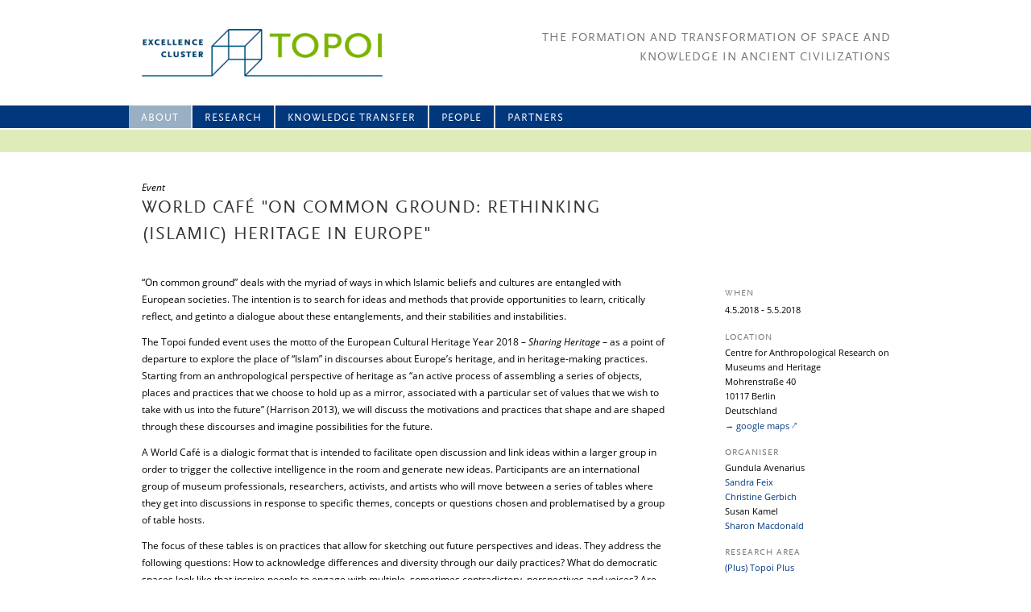

--- FILE ---
content_type: text/html
request_url: https://topoi.org/event/44835/
body_size: 6551
content:
<html lang="en-US">

<head>
<meta http-equiv="content-type" content="text/html;charset=UTF-8" />
<meta charset="UTF-8" />
<meta name="viewport" content="width=1000" />
<link rel="shortcut icon" href="/favicon.png">
<title>World Café &#8220;On Common Ground: Rethinking (Islamic) Heritage in Europe&#8221; | Topoi</title>
<link rel='stylesheet' id='theme_frontend_styles-combined-css'  href='/wp-content/themes/topoi-new/styles/combined.css' type='text/css' media='all' />
<script type='text/javascript' src='/wp-includes/js/jquery/jquery.js'></script>
<script type='text/javascript' src='/wp-includes/js/jquery/jquery-migrate.min.js'></script>

</head>
<body class="event-template-default single single-event postid-44835">
<div class="headerBox">
    <div style="width: 100%; height: 28px; background-color: #00377d; position: absolute; top: 131px;"></div>
    <div style="width: 100%; height: 28px; background-color: #dfecb9; position: absolute; top: 161px;"></div>
    <div id="header">
        <a id="topoiLogo" href="/" title="Topoi" rel="home"><img src="/wp-content/themes/topoi-new/images/20090325_Logo_Topoi_RGB_CTopoi.png" ></a>
        <div id='headerRight'>
            <div id="tagline">The Formation and Transformation of Space and<br/>Knowledge in Ancient Civilizations</div>
        </div>
    </div>
	<hgroup>
		<nav id="access" role="navigation">
		            <div class="skip-link">
		            <a class="assistive-text" href="#content" title="Skip to primary content">
		            Skip to primary content</a></div>
		            	<div class="menu-main-menu-container"><ul id="menu-main-menu" class="menu"><li id="menu-item-31874" class="menu-item menu-item-type-post_type menu-item-object-page menu-item-31874"><a title="About us" href="/home/about-topoi/">About</a></li>
<li id="menu-item-49334" class="menu-item menu-item-type-post_type menu-item-object-page menu-item-has-children menu-item-49334"><a href="/research-programm/">Research</a>
<ul class="sub-menu">
	<li id="menu-item-14263" class="menu-item menu-item-type-post_type menu-item-object-page menu-item-has-children menu-item-14263"><a href="/research-in-topoi-i/">Topoi I (2007-12)</a>
	<ul class="sub-menu">
		<li id="menu-item-14489" class="menu-item menu-item-type-post_type menu-item-object-area menu-item-14489"><a href="/area/a-topoi-1/">Spatial Environment</a></li>
		<li id="menu-item-14490" class="menu-item menu-item-type-post_type menu-item-object-area menu-item-14490"><a href="/area/b-topoi-1/">Historical Spaces</a></li>
		<li id="menu-item-14491" class="menu-item menu-item-type-post_type menu-item-object-area menu-item-14491"><a href="/area/c-topoi-1/">Perception and Representation</a></li>
		<li id="menu-item-14492" class="menu-item menu-item-type-post_type menu-item-object-area menu-item-14492"><a href="/area/d-topoi-1/">Theory and Science</a></li>
		<li id="menu-item-14493" class="menu-item menu-item-type-post_type menu-item-object-area menu-item-14493"><a href="/area/e-topoi-1/">Transformations</a></li>
	</ul>
</li>
	<li id="menu-item-49159" class="menu-item menu-item-type-post_type menu-item-object-page menu-item-has-children menu-item-49159"><a href="/research-in-topoi-2/">Topoi II (2012–2019)</a>
	<ul class="sub-menu">
		<li id="menu-item-14259" class="menu-item menu-item-type-post_type menu-item-object-area menu-item-14259"><a href="/area/a/">Spatial Environment</a></li>
		<li id="menu-item-14256" class="menu-item menu-item-type-post_type menu-item-object-area menu-item-14256"><a href="/area/b/">Historical Space</a></li>
		<li id="menu-item-14258" class="menu-item menu-item-type-post_type menu-item-object-area menu-item-14258"><a href="/area/c/">Perception and Representation</a></li>
		<li id="menu-item-14257" class="menu-item menu-item-type-post_type menu-item-object-area menu-item-14257"><a href="/area/d/">Theory and Science</a></li>
		<li id="menu-item-44792" class="menu-item menu-item-type-post_type menu-item-object-area menu-item-44792"><a title="Topoi Plus" href="/area/plus/">Topoi Plus</a></li>
		<li id="menu-item-49267" class="menu-item menu-item-type-post_type menu-item-object-area menu-item-49267"><a href="/area/key-topics/">Key Topics</a></li>
		<li id="menu-item-49268" class="menu-item menu-item-type-post_type menu-item-object-area menu-item-49268"><a href="/area/topoi-lab/">Topoi Lab</a></li>
		<li id="menu-item-41313" class="menu-item menu-item-type-post_type menu-item-object-group menu-item-41313"><a href="/group/a-sda/">Forum – Spatial Data Analysis</a></li>
		<li id="menu-item-41314" class="menu-item menu-item-type-post_type menu-item-object-page menu-item-41314"><a href="/topoimap/">TOPOImap und TOPOIorganon</a></li>
	</ul>
</li>
	<li id="menu-item-48284" class="menu-item menu-item-type-post_type menu-item-object-page menu-item-48284"><a href="/research/early-career-and-professorships/">Early Career and professorships</a></li>
</ul>
</li>
<li id="menu-item-39792" class="menu-item menu-item-type-post_type menu-item-object-page menu-item-has-children menu-item-39792"><a href="/knowledge-transfer/">Knowledge Transfer</a>
<ul class="sub-menu">
	<li id="menu-item-21358" class="menu-item menu-item-type-post_type menu-item-object-page menu-item-has-children menu-item-21358"><a title="Publications" href="/knowledge-transfer/publicationdatabase/">Publications</a>
	<ul class="sub-menu">
		<li id="menu-item-39801" class="menu-item menu-item-type-custom menu-item-object-custom menu-item-39801"><a href="/publications/all/">Publication Database</a></li>
	</ul>
</li>
	<li id="menu-item-41158" class="menu-item menu-item-type-post_type menu-item-object-page menu-item-has-children menu-item-41158"><a href="/knowledge-transfer/edition-topoi/">Edition Topoi</a>
	<ul class="sub-menu">
		<li id="menu-item-41318" class="menu-item menu-item-type-post_type menu-item-object-page menu-item-41318"><a href="/knowledge-transfer/edition-topoi/open-access/">Open Access</a></li>
		<li id="menu-item-2495" class="menu-item menu-item-type-post_type menu-item-object-page menu-item-2495"><a title="Book Series" href="/topoi-series/">Book Series</a></li>
		<li id="menu-item-2035" class="menu-item menu-item-type-post_type menu-item-object-page menu-item-2035"><a title="eTopoi" href="/etopoi/">eTopoi</a></li>
		<li id="menu-item-41160" class="menu-item menu-item-type-post_type menu-item-object-page menu-item-41160"><a href="/knowledge-transfer/data-publication/">Data Publication</a></li>
	</ul>
</li>
	<li id="menu-item-14598" class="menu-item menu-item-type-custom menu-item-object-custom menu-item-14598"><a title="Events" href="/events/workshops/">Events</a></li>
	<li id="menu-item-8424" class="menu-item menu-item-type-post_type menu-item-object-page menu-item-8424"><a title="Teaching" href="/knowledge-transfer/teaching/">Teaching</a></li>
	<li id="menu-item-39793" class="menu-item menu-item-type-post_type menu-item-object-page menu-item-has-children menu-item-39793"><a title="Dialog" href="/knowledge-transfer/dialog/">Dialog</a>
	<ul class="sub-menu">
		<li id="menu-item-39798" class="menu-item menu-item-type-post_type_archive menu-item-object-feature menu-item-39798"><a title="Spotlight on &#8230;" href="/features/">Spotlight on &#8230;</a></li>
		<li id="menu-item-39797" class="menu-item menu-item-type-post_type menu-item-object-page menu-item-39797"><a title="Journalist in Residence" href="/knowledge-transfer/dialog/journalist-in-residence/">Journalist in Residence</a></li>
		<li id="menu-item-39799" class="menu-item menu-item-type-post_type menu-item-object-page menu-item-39799"><a href="/knowledge-transfer/lndw/">Lange Nacht der Wissenschaften</a></li>
	</ul>
</li>
	<li id="menu-item-868" class="menu-item menu-item-type-post_type menu-item-object-page menu-item-has-children menu-item-868"><a title="Exhibitions" href="/knowledge-transfer/exhibitions-and-events/">Exhibitions</a>
	<ul class="sub-menu">
		<li id="menu-item-36592" class="menu-item menu-item-type-post_type menu-item-object-page menu-item-36592"><a href="/knowledge-transfer/exhibitions-and-events/ktesiphon/">KTESIPHON</a></li>
		<li id="menu-item-36596" class="menu-item menu-item-type-post_type menu-item-object-page menu-item-36596"><a href="/knowledge-transfer/exhibitions-and-events/lienzo-seler-ii/">LIENZO SELER II</a></li>
		<li id="menu-item-36597" class="menu-item menu-item-type-post_type menu-item-object-page menu-item-36597"><a href="/knowledge-transfer/exhibitions-and-events/mapping-body-and-soul/">The Soul is an Octopus</a></li>
		<li id="menu-item-36598" class="menu-item menu-item-type-post_type menu-item-object-page menu-item-36598"><a href="/knowledge-transfer/exhibitions-and-events/thrakische-munzen/">THRAKISCHE MÜNZEN</a></li>
		<li id="menu-item-36594" class="menu-item menu-item-type-post_type menu-item-object-page menu-item-36594"><a href="/knowledge-transfer/exhibitions-and-events/forum-romanum-3-0/">Forum Romanum 3.0.</a></li>
		<li id="menu-item-36595" class="menu-item menu-item-type-post_type menu-item-object-page menu-item-36595"><a href="/knowledge-transfer/exhibitions-and-events/museumsvisionen/">MUSEUMSVISIONEN</a></li>
		<li id="menu-item-36601" class="menu-item menu-item-type-post_type menu-item-object-page menu-item-36601"><a href="/knowledge-transfer/exhibitions-and-events/antike-bauforschung/">ANTIKE BAUFORSCHUNG</a></li>
		<li id="menu-item-36877" class="menu-item menu-item-type-post_type menu-item-object-page menu-item-36877"><a href="/knowledge-transfer/exhibitions-and-events/iron-metallurgy/">IRON METALLURGY</a></li>
		<li id="menu-item-21554" class="menu-item menu-item-type-post_type menu-item-object-page menu-item-21554"><a href="/knowledge-transfer/exhibitions-and-events/jenseits-des-horizonts/">Jenseits des Horizonts</a></li>
		<li id="menu-item-21551" class="menu-item menu-item-type-post_type menu-item-object-page menu-item-21551"><a href="/knowledge-transfer/exhibitions-and-events/weltbilder/">Auf den Kopf gestellt!</a></li>
		<li id="menu-item-21550" class="menu-item menu-item-type-post_type menu-item-object-page menu-item-21550"><a href="/knowledge-transfer/exhibitions-and-events/antike-welten/">Antike Welten</a></li>
		<li id="menu-item-21553" class="menu-item menu-item-type-post_type menu-item-object-page menu-item-21553"><a href="/knowledge-transfer/exhibitions-and-events/exhibitions-research-and-concepts/">Research and Concepts</a></li>
	</ul>
</li>
	<li id="menu-item-39795" class="menu-item menu-item-type-post_type menu-item-object-page menu-item-has-children menu-item-39795"><a title="Media" href="/knowledge-transfer/media/">Media</a>
	<ul class="sub-menu">
		<li id="menu-item-14488" class="menu-item menu-item-type-custom menu-item-object-custom menu-item-14488"><a href="/news/">News Archive</a></li>
		<li id="menu-item-39796" class="menu-item menu-item-type-post_type menu-item-object-page menu-item-39796"><a title="Press Releases" href="/knowledge-transfer/media/press-releases/">Press Releases</a></li>
		<li id="menu-item-866" class="menu-item menu-item-type-post_type menu-item-object-page menu-item-866"><a title="Press Review" href="/knowledge-transfer/media/press-review/">Press Review</a></li>
		<li id="menu-item-39794" class="menu-item menu-item-type-post_type menu-item-object-page menu-item-39794"><a href="/knowledge-transfer/media/media-library/">Media Library</a></li>
		<li id="menu-item-2017" class="menu-item menu-item-type-post_type menu-item-object-page menu-item-2017"><a title="Newsletter" href="/neotopia/">Newsletter</a></li>
		<li id="menu-item-2016" class="menu-item menu-item-type-post_type menu-item-object-page menu-item-2016"><a title="Raumwissen" href="/raumwissen/">Raumwissen</a></li>
	</ul>
</li>
</ul>
</li>
<li id="menu-item-14388" class="menu-item menu-item-type-custom menu-item-object-custom menu-item-has-children menu-item-14388"><a href="/people/">People</a>
<ul class="sub-menu">
	<li id="menu-item-848" class="menu-item menu-item-type-post_type menu-item-object-page menu-item-848"><a href="/people/directors-and-boards/">Directors and Boards</a></li>
	<li id="menu-item-14731" class="menu-item menu-item-type-post_type menu-item-object-page menu-item-14731"><a href="/people/contact/">Central Administration</a></li>
	<li id="menu-item-14373" class="menu-item menu-item-type-custom menu-item-object-custom menu-item-has-children menu-item-14373"><a href="/people/">People A-Z</a>
	<ul class="sub-menu">
		<li id="menu-item-14375" class="menu-item menu-item-type-custom menu-item-object-custom menu-item-14375"><a href="/people/area/a/">Research Area A</a></li>
		<li id="menu-item-14376" class="menu-item menu-item-type-custom menu-item-object-custom menu-item-14376"><a href="/people/area/b/">Research Area B</a></li>
		<li id="menu-item-14377" class="menu-item menu-item-type-custom menu-item-object-custom menu-item-14377"><a href="/people/area/c/">Research Area C</a></li>
		<li id="menu-item-14378" class="menu-item menu-item-type-custom menu-item-object-custom menu-item-14378"><a href="/people/area/d/">Research Area D</a></li>
		<li id="menu-item-48847" class="menu-item menu-item-type-custom menu-item-object-custom menu-item-48847"><a href="/people/area/e/">Research Area E</a></li>
		<li id="menu-item-14924" class="menu-item menu-item-type-custom menu-item-object-custom menu-item-14924"><a href="/people/senior-fellows/">Senior Fellows and Guests</a></li>
		<li id="menu-item-14379" class="menu-item menu-item-type-custom menu-item-object-custom menu-item-14379"><a href="/people/doctoral-fellows/">Doctoral/Post-Doctoral Fellows</a></li>
	</ul>
</li>
</ul>
</li>
<li id="menu-item-4545" class="menu-item menu-item-type-post_type menu-item-object-page menu-item-has-children menu-item-4545"><a href="/partners/host-institutions/">Partners</a>
<ul class="sub-menu">
	<li id="menu-item-1882" class="menu-item menu-item-type-post_type menu-item-object-page menu-item-1882"><a href="/partners/host-institutions/">Host Institutions</a></li>
	<li id="menu-item-1880" class="menu-item menu-item-type-post_type menu-item-object-page menu-item-1880"><a href="/partners/topoi-worldwide/">Topoi worldwide</a></li>
</ul>
</li>
</ul></div>		</nav>
        <script type="text/javascript" charset="utf-8">
        	// if current page has no associated menu entry, select first ("Home")
            if( jQuery("nav#access li.current-menu-item").length == 0) jQuery("nav#access > div > ul > li").first().addClass("current-menu-item")
        </script>
	</hgroup>
</div>
<div id="page" class="hfeed">
<hgroup>
    <div class="main">
        <div id="primary">
                    <hgroup>
                <header class="entry-headder"><div class='event-type'>Event</div><h1>World Café "On Common Ground: Rethinking (Islamic) Heritage in Europe"</h1></header>
            </hgroup>
            <hgroup>
                <article id="content" role="main"><p>&#8220;On common ground&#8221; deals with the myriad of ways in which Islamic beliefs and cultures are entangled with European societies. The intention is to search for ideas and methods that provide opportunities to learn, critically reflect, and getinto a dialogue about these entanglements, and their stabilities and instabilities.</p>
<p>The Topoi funded event uses the motto of the European Cultural Heritage Year 2018 – <em>Sharing Heritage</em> – as a point of departure to explore the place of “Islam” in discourses about Europe’s heritage, and in heritage-making practices. Starting from an anthropological perspective of heritage as &#8220;an active process of assembling a series of objects, places and practices that we choose to hold up as a mirror, associated with a particular set of values that we wish to take with us into the future&#8221; (Harrison 2013), we will discuss the motivations and practices that shape and are shaped through these discourses and imagine possibilities for the future.</p>
<p>A World Café is a dialogic format that is intended to facilitate open discussion and link ideas within a larger group in order to trigger the collective intelligence in the room and generate new ideas. Participants are an international group of museum professionals, researchers, activists, and artists who will move between a series of tables where they get into discussions in response to specific themes, concepts or questions chosen and problematised by a group of table hosts.</p>
<p>The focus of these tables is on practices that allow for sketching out future perspectives and ideas. They address the following questions: How to acknowledge differences and diversity through our daily practices? What do democratic spaces look like that inspire people to engage with multiple, sometimes contradictory, perspectives and voices? Are some aspects of Islamic heritage regarded as more difficult to &#8220;share&#8221;? How can we transcend boundaries and deal with the colonial legacies of Islamic heritage in Europe?</p>
<h5><strong>Themes and Table Hosts</strong></h5>
<p><strong>Creating Multivocality</strong><br />
Aisha Deemaz, Sharjah Museum Department<br />
Miriam Kühn, Museum für Islamische Kunst &#8211; Staatliche Museen zu Berlin</p>
<p><strong>Acknowledging difference and diversity</strong><br />
Bahareh Sharifi, Kulturprojekte Berlin<br />
Lisa Scheibner, Kulturprojekte Berlin</p>
<p><strong>Negotiating heritage</strong><br />
Cornelia Kleinitz, Humboldt-Universität zu Berlin<br />
Nasser al Damarki, Sharjah Archaeology Museum</p>
<p><strong>Dealing with conflict</strong><br />
Constance Wyndham, University College London</p>
<p><strong>Transcending Boundaries</strong><br />
Adela Taleb, Humboldt-Universität zu Berlin</p>
<h5><strong>Workshop Review</strong></h5>
<ul>
<li><a href="/wp-content/uploads/2018/07/201904_Report-Common-Grounds-Workshop.pdf">Report on the Topoi-funded workshop: ‘On Common Grounds? Researching Public Engagements of Museums and Heritage Sites’ at Hochschule für Technik und Wirtschaft Berlin. October 1-5, 2018 [PDF | 687 KB]</a></li>
<li><a href="/wp-content/uploads/2018/07/201904_Report_Common-Grounds_WorldCafe.pdf">Report on the Topoi-funded Worldcafé: ‘On Common Grounds – rethinking (Islamic) heritage in Europe’ at the Center for Anthroplogical Research on Museums and Heritage at Humboldt-Universität zu Berlin. May 4-5, 2018 [PDF | 288 KB]</a></li>
</ul>
<table class="child-events">
                        <h2 class='event-program'>Program</h2><tr class='event-child-event-date-row'><td></td><td><div class='event-child-event-date'>4.5.2018</div></td></tr><tr><td><div class='event-child-event-time'>16:00 - 16:15</div></td><td><div class='event-child-event-title'> Welcome</div></td></tr><tr><td><div class='event-child-event-time'>16:15 - 18:15</div></td><td><div class='event-child-event-title'> Introduction to tables</div></td></tr><tr><td><div class='event-child-event-time'>19:00 - 21:00</div></td><td><div class='event-child-event-title'> Get together</div></td></tr><tr class='event-child-event-date-row'><td></td><td><div class='event-child-event-date'>5.5.2018</div></td></tr><tr><td><div class='event-child-event-time'>09:00 - 09:15</div></td><td><div class='event-child-event-title'> Welcome</div></td></tr><tr><td><div class='event-child-event-time'>09:15 - 10:00</div></td><td><div class='event-child-event-title'> Discussion round 1</div></td></tr><tr><td><div class='event-child-event-time'>10:10 - 10:55</div></td><td><div class='event-child-event-title'> Discussion round 2</div></td></tr><tr><td><div class='event-child-event-time'>10:55 - 11:15</div></td><td><div class='event-child-event-title'> Coffee break</div></td></tr><tr><td><div class='event-child-event-time'>11:15 - 12:00</div></td><td><div class='event-child-event-title'> Discussion round 3</div></td></tr><tr><td><div class='event-child-event-time'>12:10 - 12:55</div></td><td><div class='event-child-event-title'> Discussion round 4</div></td></tr><tr><td><div class='event-child-event-time'>12:55 - 15:00</div></td><td><div class='event-child-event-title'> Lunch break</div></td></tr><tr><td><div class='event-child-event-time'>15:00 - 16:30</div></td><td><div class='event-child-event-title'> Reflection of table discussions</div></td></tr><tr><td><div class='event-child-event-time'>16:30 - 16:45</div></td><td><div class='event-child-event-title'> Tea break</div></td></tr><tr><td><div class='event-child-event-time'>16:45 - 18:00</div></td><td><div class='event-child-event-title'> Reflection of table discussions</div></td></tr>                    </table></article>
                <aside id="conent-aside">
                                            <h2>When</h2>
                        <span class='date-from multiple-days'><span class='dat-day'>4.</span><span class='dat-month'>5.</span><span class='dat-yar'>2018</span></span> - <span class='dat-day'>5.</span><span class='dat-month'>5.</span><span class='dat-yar'>2018</span>                                                                                                        <h2>Location</h2>
                    <div>Centre for Anthropological Research on Museums and Heritage</div>                                                            <div>Mohrenstraße 40</div>                    <div>10117 Berlin</div>                                        <div>Deutschland</div>                    <a class='google_maps_link' target='_blank' href='http://maps.google.com/maps?q=52.51259,13.395019999999931&amp;z=17'>→ google maps</a>                                                    <h2>Organiser</h2> <div class='event-contact-person'><span class='event-contact-person-name'>Gundula Avenarius</span></div><div class='event-contact-person'><span class='event-contact-person-name'><a href='/person/feix-sandra/'>Sandra Feix</a></span></div><div class='event-contact-person'><span class='event-contact-person-name'><a href='/person/gerbich-christine/'>Christine Gerbich</a></span></div><div class='event-contact-person'><span class='event-contact-person-name'>Susan Kamel</span></div><div class='event-contact-person'><span class='event-contact-person-name'><a href='/person/macdonald-sharon/'>Sharon Macdonald</a></span></div>                                                                <h2>Research Area</h2><div><a href='/area/plus/'>(Plus) Topoi Plus</a></div>                </aside>
            </hgroup>
                </div>
    </div>
</hgroup>
</div>
        <footer id="footer" role="contentinfo">
			<div style="width:1000px; margin: 10px auto">
                <nav id="access-footer" role="navigation">
                    <h3 class="assistive-text">Footer menu</h3>
                    <div class="menu-footer-menu-container"><ul id="menu-footer-menu" class="menu"><li id="menu-item-14174" class="menu-item menu-item-type-post_type menu-item-object-page menu-item-14174"><a href="/home/impressum/">Impressum</a></li>
</ul></div>                </nav>
                <div style="text-align: right;">There will be no updates to this website after October 31, 2019, as the Excellence Cluster comes to an end on that date.</div>
            </div>
        </footer>
    <script type="text/javascript">
      function showhide_toggle(type, post_id, show_text, hide_text) {
        var   $link = jQuery("#"+ type + "-link-" + post_id)
          , $link_a = jQuery('a', $link)
          , $content = jQuery("#"+ type + "-content-" + post_id)
          , $toggle = jQuery("#"+ type + "-toggle-" + post_id)
          , show_hide_class = 'sh-show sh-hide';
        $link.toggleClass(show_hide_class);
        $content.toggleClass(show_hide_class).toggle();
        if($link_a.attr('aria-expanded') === 'true') {
          $link_a.attr('aria-expanded', 'false');
        } else {
          $link_a.attr('aria-expanded', 'true');
        }
        if($toggle.text() === show_text) {
          $toggle.text(hide_text);
        } else {
          $toggle.text(show_text);
        }
      }
    </script>
</body>
</html>


--- FILE ---
content_type: text/css
request_url: https://topoi.org/wp-content/themes/topoi-new/styles/combined.css
body_size: 65866
content:
a,abbr,acronym,address,applet,big,blockquote,body,caption,cite,code,dd,del,dfn,div,dl,dt,em,fieldset,font,form,h1,h2,h3,h4,h5,h6,html,iframe,ins,kbd,label,legend,li,object,ol,p,pre,q,s,samp,small,span,strike,strong,sub,sup,table,tbody,td,tfoot,th,thead,tr,tt,ul,var{border:0;font-family:inherit;font-size:100%;font-style:inherit;font-weight:inherit;margin:0;outline:0;padding:0;vertical-align:baseline}:focus{outline:0}body{background:#fff;line-height:1}ol,ul{list-style:none}table{border-collapse:separate;border-spacing:0}caption,td,th{font-weight:400;text-align:left}blockquote:after,blockquote:before,q:after,q:before{content:""}blockquote,q{quotes:"" ""}a img{border:0}article,aside,details,figcaption,figure,footer,header,hgroup,menu,nav,section{display:block}div.skip-link,h3.assistive-text{display:none}body,html{height:100%;background-color:#fff}div.hfeed{height:inherit;clear:both;width:1000px;background-color:#fff;vertical-align:top;display:table;margin:0 auto}hgroup{display:table-row;width:100%}hgroup>aside,hgroup>div,hgroup>footer,hgroup>header,hgroup>nav{display:table-cell;vertical-align:top}nav#access{height:60px;position:relative}header#branding{height:100px;position:relative}a#intranet-link{position:absolute;right:20px;bottom:-55px;z-index:3}a#intranet-link>img{position:relative;top:4px}div.main{height:100%}footer#footer{height:40px;border-top:1px solid #ddd}div#primary{display:table;width:100%;height:inherit}article#content,div#content,header.entry-headder{padding:24px;padding-top:31px;padding-left:36px}header.entry-headder{height:10px;padding-bottom:0}header.entry-headder>h1,header.entry-headder>h2{padding:0;margin:0}aside#conent-aside h4{padding-top:15px;font-weight:700;text-transform:uppercase}aside#conent-aside>h3{font-size:15px}.menu-main-menu-container ul>li{margin-left:0}aside#conent-aside ul>li{margin-left:0}#branding a img{margin-left:10px}aside#conent-aside,aside#header-aside{width:29%;padding:31px;padding-left:5%}ul.area-submenu,ul.group-submenu,ul.person-submenu,ul.project-submenu{float:left;list-style:none;margin-left:-2px;padding-top:19px;padding-left:0;width:100%}ul.area-submenu>li,ul.group-submenu>li,ul.person-submenu>li,ul.project-submenu>li{float:left;list-style:none;margin:0 2px;color:#aaa;margin-bottom:8px}ul.area-submenu>li.active>a,ul.group-submenu>li.active>a,ul.person-submenu>li.active>a,ul.project-submenu>li.active>a{color:#048}img.person-portrait{float:left;margin:20px;margin-top:4px;margin-right:20px;margin-bottom:20px;margin-left:0;box-shadow:0 0 5px #ddd}ul.inst-child-institution>li{list-style:none}img.institution-logo{float:right}table.bordered{margin:0;padding:0}.bordered td{padding:10px;border-bottom:1px solid rgba(240,240,240,1);color:#666}.bordered tr{background:rgba(255,255,255,1)}.bordered th{text-align:left;background:#fff;padding:10px;font-size:12px;font-weight:700;background:rgba(240,240,240,1);border-bottom:1px solid rgba(240,240,240,1)}.bordered tr:hover td{background:rgba(252,252,252,1);border-bottom:1px solid #ddd;color:#333}div#header{height:131px;color:#777;text-transform:uppercase;font-family:scala-sans;display:flex;display:-webkit-flex;flex-direction:row;-webkit-flex-direction:row}a#topoiLogo{display:inline-block;padding-left:36px;padding-top:36px;padding-bottom:36px;height:59px}a#topoiLogo>img{height:100%}div#headerRight{flex:1;-webkit-flex:1;display:flex;display:-webkit-flex;flex-direction:column;-webkit-flex-direction:column;padding-top:36px;padding-right:36px;padding-bottom:17px}div#tagline{letter-spacing:1px;text-align:right;font-size:15px;line-height:24px;margin-right:-2px}div#headerIcons{flex:1;-webkit-flex:1;display:flex;display:-webkit-flex;flex-direction:row;-webkit-flex-direction:row;padding-top:17px}div#leftPlaceholder{flex:1;-webkit-flex:1}div.headerIcon{letter-spacing:0;text-align:right;font-size:13px;line-height:13px;bottom:0;height:15px;padding-left:22px}div.headerIcon>img{padding-left:10px;height:15px;margin-bottom:-3px}div#searchInHeader input{width:50px;border:0;text-align:right;font-size:12px;line-height:12px;margin-top:-2px;color:rgba(3,63,123,1)!important;-webkit-text-fill-color:rgba(3,63,123,1)!important}div#searchInHeader input:-webkit-autofill{background-color:#fff!important}div#searchInHeader img{cursor:pointer}div#youtubeInHeader{padding-left:0}table{line-height:21px}.old-masonry{display:grid;grid-template-columns:repeat(4,1fr);align-items:start}.topoi-im-dialog-grid{display:grid;grid-template-columns:repeat(3,1fr);align-items:start}#access{clear:both;display:block;float:left;width:100%;font-size:17px;position:relative}#access{height:28px}#access ul{width:1000px;list-style:none;margin:0;padding-left:0;display:inline-block}#access li{float:left}#access ul a{display:block;text-decoration:none}#access ul ul{display:none;float:left;margin:0;position:absolute;left:0;width:100%}#access ul ul a{font-weight:400;height:auto}#access .current-menu-ancestor>ul,#access .current-menu-item>ul,#access .current_page_ancestor>ul,#access .current_page_item>ul{display:block}#access ul.menu ul.sub-menu ul.sub-menu{display:none}#access ul.menu ul.sub-menu ul.sub-menu ul.sub-menu{display:none}#access-footer{margin:10px 30px}#access-footer ul{list-style:none;margin:0;padding-left:0}#access-footer ul.menu>li{float:left;border-right:1px solid #aaa}#access-footer ul.menu>li:last-child{border-right:none}#access-footer ul.menu>li>a{display:block;line-height:20px;padding:0 15px}#access-footer ul.menu>li:first-child>a{padding-left:0}ul.menu a{font-size:15px;padding-top:4px;line-height:24px;font-family:scala-sans;letter-spacing:1px}ul.menu li{list-style:none}#access ul.menu{height:28px;padding-left:20px}#access ul.menu>li{border-left:2px solid #ddd}#access ul.menu>li:first-child{border:none}#access ul.menu>li>a{color:#fff;padding-left:15px;padding-right:15px;text-transform:uppercase;font-size:13px;font-family:scala-sans}#access ul.menu>li>ul.sub-menu{background-color:#dfecb9;height:28px;border-top:2px solid #fff}#access ul.sub-menu>li>a{color:#1f4f7d;padding-left:15px;padding-right:15px;font-family:scala-sans;font-size:12px;text-transform:uppercase}#access ul.sub-menu>li{border-left:2px solid #fff;position:relative}#access ul.sub-menu>li:first-child{margin-left:20px;border:none}#access ul.menu>li.current-menu-ancestor,#access ul.menu>li.current-menu-item,#access ul.menu>li.current_page_ancestor,#access ul.menu>li.current_page_item{background-color:#99afc4}#access>div>ul.menu>li>ul.sub-menu>li.current-menu-ancestor,#access>div>ul.menu>li>ul.sub-menu>li.current-menu-item,#access>div>ul.menu>li>ul.sub-menu>li.current_page_ancestor,#access>div>ul.menu>li>ul.sub-menu>li.current_page_item{background-color:#fff}#access>div>ul.menu>li>ul.sub-menu>li>ul.sub-menu>li>ul.sub-menu>li{padding-left:15px;display:block}#access>div>ul.menu>li>ul.sub-menu>li.menu-item-has-children{padding-right:10px}#access>div>ul.menu>li>ul.sub-menu>li.menu-item-has-children:after{position:absolute;display:block;top:11px;right:6px;content:'';width:13px;height:9px;background-image:url(../images/Pfeil_kontur_unten-01.svg);background-repeat:no-repeat;background-size:11px 8px}#access>div>ul.menu>li>ul.sub-menu>li>ul.sub-menu{display:none;float:left;margin:0;position:absolute;top:28px;left:0;width:188px;z-index:99999;background:#e6e6e6;border:1px solid #e6e6e6;border-top:2px solid #fff}#access>div>ul.menu>li>ul.sub-menu>li:focus>ul.sub-menu,#access>div>ul.menu>li>ul.sub-menu>li:hover>ul.sub-menu{display:block}#access>div>ul.menu>li>ul.sub-menu>li:focus>ul.sub-menu>li,#access>div>ul.menu>li>ul.sub-menu>li:hover>ul.sub-menu>li{width:100%;margin-left:0;padding-left:0;border:none}#access>div>ul.menu>li>ul.sub-menu>li:focus>ul.sub-menu>li>a,#access>div>ul.menu>li>ul.sub-menu>li:hover>ul.sub-menu>li>a{letter-spacing:0;line-height:150%;margin-top:6px;margin-bottom:6px}#access>div>ul.menu>li>ul.sub-menu>li:focus>ul.sub-menu>li:hover,#access>div>ul.menu>li>ul.sub-menu>li:hover>ul.sub-menu>li:hover{background:#fff}#access-side{display:none}div.group-subpages{margin-left:-5px}div.group-subpages>div>ul>li{float:left;padding:0 5px}div.group-subpages>div>ul>li>a{font-size:13px;line-height:13px;letter-spacing:0;margin:0;padding:0}div.group-subpages>div>ul>li.current-menu-item>a{color:#048}.headerBox{width:100%;background-color:#fff;height:190px;position:relative}.headerBox>*{width:1000px;margin-left:auto;margin-right:auto;display:block}@font-face{font-family:scala-sans-sc;font-style:normal;font-weight:400;src:url(../fonts/ScalaSansScWebPro.woff) format("woff")}@font-face{font-family:scala-sans;font-style:normal;font-weight:400;src:url(../fonts/ScalaSansWebPro.woff) format("woff")}@font-face{font-family:scala-sans;font-style:normal;font-weight:300;src:url(../fonts/ScalaSansWebPro-Light.woff) format("woff")}@font-face{font-family:'Open Sans';font-style:normal;font-weight:300;src:local('Open Sans Light'),local('OpenSans-Light'),url(../fonts/open-sans-v17-greek-ext_cyrillic-ext_latin-ext_latin_greek_cyrillic-300.woff2) format('woff2'),url(../fonts/open-sans-v17-greek-ext_cyrillic-ext_latin-ext_latin_greek_cyrillic-300.woff) format('woff')}@font-face{font-family:'Open Sans';font-style:normal;font-weight:400;src:local('Open Sans Regular'),local('OpenSans-Regular'),url(../fonts/open-sans-v17-greek-ext_cyrillic-ext_latin-ext_latin_greek_cyrillic-regular.woff2) format('woff2'),url(../fonts/open-sans-v17-greek-ext_cyrillic-ext_latin-ext_latin_greek_cyrillic-regular.woff) format('woff')}@font-face{font-family:'Open Sans';font-style:italic;font-weight:300;src:local('Open Sans Light Italic'),local('OpenSans-LightItalic'),url(../fonts/open-sans-v17-greek-ext_cyrillic-ext_latin-ext_latin_greek_cyrillic-300italic.woff2) format('woff2'),url(../fonts/open-sans-v17-greek-ext_cyrillic-ext_latin-ext_latin_greek_cyrillic-300italic.woff) format('woff')}@font-face{font-family:'Open Sans';font-style:italic;font-weight:400;src:local('Open Sans Italic'),local('OpenSans-Italic'),url(../fonts/open-sans-v17-greek-ext_cyrillic-ext_latin-ext_latin_greek_cyrillic-italic.woff2) format('woff2'),url(../fonts/open-sans-v17-greek-ext_cyrillic-ext_latin-ext_latin_greek_cyrillic-italic.woff) format('woff')}@font-face{font-family:'Open Sans';font-style:normal;font-weight:600;src:local('Open Sans SemiBold'),local('OpenSans-SemiBold'),url(../fonts/open-sans-v17-greek-ext_cyrillic-ext_latin-ext_latin_greek_cyrillic-600.woff2) format('woff2'),url(../fonts/open-sans-v17-greek-ext_cyrillic-ext_latin-ext_latin_greek_cyrillic-600.woff) format('woff')}@font-face{font-family:'Open Sans';font-style:italic;font-weight:600;src:local('Open Sans SemiBold Italic'),local('OpenSans-SemiBoldItalic'),url(../fonts/open-sans-v17-greek-ext_cyrillic-ext_latin-ext_latin_greek_cyrillic-600italic.woff2) format('woff2'),url(../fonts/open-sans-v17-greek-ext_cyrillic-ext_latin-ext_latin_greek_cyrillic-600italic.woff) format('woff')}body#tinymce{width:640px}*{font-family:"Open Sans",sans-serif}a{color:#00377d;text-decoration:none}a:hover{color:#b40000}a[href^=http]:not([href*="topoi."]):after{vertical-align:1px;content:" " url([data-uri])}a.external-with-img[href^=http]:not([href*="topoi."]):after{vertical-align:0;content:" "}.menu-item>a[href^=http]:not([href*="topoi."]):after{vertical-align:0;content:" "}b,strong{font-weight:600}td{vertical-align:top}em,i{font-style:italic}sup{font-size:9px;vertical-align:super;line-height:0}div{font-size:12px;line-height:21px}p{margin-bottom:11px;font-size:12px;line-height:21px}h1{text-transform:uppercase;font-family:scala-sans-sc,sans-serif;line-height:33px;font-size:22px;padding-top:16px;padding-bottom:6px;color:#333;letter-spacing:1px}h2{text-transform:uppercase;font-family:scala-sans-sc,sans-serif;line-height:33px;font-size:20px;padding-top:16px;padding-bottom:6px;color:#777;letter-spacing:1px}h3{text-transform:uppercase;font-family:scala-sans-sc,sans-serif;line-height:33px;font-size:18px;padding-top:16px;padding-bottom:6px;color:#333;letter-spacing:1px}h4{text-transform:uppercase;font-family:scala-sans-sc,sans-serif;line-height:28px;font-size:16px;padding-top:16px;padding-bottom:6px;color:#333;letter-spacing:1px}h5{text-transform:uppercase;font-family:scala-sans-sc,sans-serif;line-height:28px;font-size:14px;padding-top:16px;padding-bottom:6px;color:#333;letter-spacing:1px}h6{font-family:'Open Sans',sans-serif;line-height:28px;font-size:14px}.clear{clear:both}span.no-uppercase{text-transform:lowercase;font-family:scala-sans,sans-serif}header.entry-headder div.event-speakers div.event-speaker-div span{display:inline}ol,ul{margin-bottom:11px}ul>li{list-style:disc outside;margin-left:15px;list-style-image:url(../images/bullet.png)}aside#conent-aside *{font-size:11px;line-height:18px}div.wp-caption{text-align:center;margin:20px;margin-top:4px}div.wp-caption>p.wp-caption-text{margin:8px;margin-bottom:11px;font-size:11px;line-height:16px;color:#6e6e6e;text-align:left}div.wp-caption img{-moz-box-shadow:1px 2px 3px rgba(211,211,211,1);-webkit-box-shadow:1px 2px 3px rgba(211,211,211,1);box-shadow:1px 2px 3px rgba(211,211,211,1)}div.alignleft.wp-caption{float:left;margin-left:0}div.alignright.wp-caption{float:right;margin-right:0}ol>li{list-style:decimal;list-style-position:outside;margin-left:15px}span.topoi1-indicator{font-style:italic;color:#999;white-space:nowrap}table>tbody>tr>td{padding:4px}img.alignright{float:right;margin:10px;margin-right:0;margin-left:20px;-moz-box-shadow:1px 2px 3px rgba(211,211,211,1);-webkit-box-shadow:1px 2px 3px rgba(211,211,211,1);box-shadow:1px 2px 3px rgba(211,211,211,1);position:relative;top:-10px}img.alignleft{float:left;margin:10px;margin-right:20px;margin-left:0;-moz-box-shadow:1px 2px 3px rgba(211,211,211,1);-webkit-box-shadow:1px 2px 3px rgba(211,211,211,1);box-shadow:1px 2px 3px rgba(211,211,211,1);position:relative;top:-5px}div.institution-members{width:700px}img.alignnone{margin:10px0;margin-right:20px;margin-left:20px;-moz-box-shadow:1px 2px 3px rgba(211,211,211,1);-webkit-box-shadow:1px 2px 3px rgba(211,211,211,1);box-shadow:1px 2px 3px rgba(211,211,211,1);position:relative;top:-10px}hr{background-color:rgba(230,230,230,1);border:none;height:1px}#feature-nav-pages-bottom{position:relative;left:665px}a.feature-list-entry-image>img{width:100%}.feature-list-entry~.feature-list-entry{margin-top:20px}.wp-video{border:1px solid #777;box-shadow:0 0 5px rgba(0,0,0,.4)}.publication-cover:first-child{margin-top:0}ul.taxonomy_cloud{text-align:center}#content ul.taxonomy_cloud li{list-style:none;display:inline;text-align:center}li.term-class-15,li.term-class-16,li.term-class-17,li.term-class-18,li.term-class-19,li.term-class-20,li.term-class-21,li.term-class-22{font-size:24px;line-height:100%;margin:2px 9px}li.term-class-14{font-size:22px;line-height:100%;margin:3px 8px}li.term-class-14 a{color:#1a4b8a}li.term-class-14 a:hover{color:#ff4b33}li.term-class-13{font-size:20px;line-height:100%;margin:4px 7px}li.term-class-13 a{color:#335f97}li.term-class-13 a:hover{color:#ff4b33}li.term-class-12{font-size:18px;line-height:100%;margin:5px 6px}li.term-class-12 a{color:#4d73a4}li.term-class-12 a:hover{color:#ff4b33}li.term-class-11{font-size:16px;line-height:100%;margin:6px 5px}li.term-class-11 a{color:#6687b1}li.term-class-11 a:hover{color:#ff4b33}li.term-class-10{font-size:14px;line-height:100%;margin:7px 4px}li.term-class-10 a{color:#809bbe}li.term-class-10 a:hover{color:#ff4b33}li.term-class-9{font-size:12px;line-height:100%;margin:8px 3px}li.term-class-9 a{color:#99afcb}li.term-class-9 a:hover{color:#ff4b33}li.term-class-8{font-size:10px;line-height:100%;margin:9px 2px}li.term-class-8 a{color:#b3c3d8}li.term-class-8 a:hover{color:#ff4b33}img.publication-cover{-moz-box-shadow:1px 2px 3px rgba(211,211,211,1);-webkit-box-shadow:1px 2px 3px rgba(211,211,211,1);box-shadow:1px 2px 3px rgba(211,211,211,1);margin-top:20px}h3.publication-series-name{padding-top:0}article#content>div.publication-citation:first-child{font-family:menlo,monospace;background-color:#ebeef2;padding:10px;margin-bottom:11px;border:1px solid #ccc}table.publications span.parent-pub{display:none}table.publications.with-parent-info span.parent-pub{display:inline}div.pre-heading{font-style:italic;color:#555}tr.publication-series-volume{padding-bottom:0}tr.publication-series-volume td{padding-bottom:0;font-weight:700;position:relative;top:6px}div.date_selector{text-align:center;margin-bottom:10px}td.day{width:120px}table.calender>tbody>tr>td.today{background-color:#fff8d5}table.calender>tbody>tr>td.day.today>div.day-container>div.events-container.events-container{background-color:rgba(255,220,0,0)}table.calender>tbody>tr>td{border-right:1px solid #ccc;border-bottom:1px solid #ccc;height:100px;width:135px}table.calender>tbody>tr.weekly-events{background-color:#fff6df}table.calender>tbody>tr.weekly-spacer>td,table.calender>tbody>tr.weekly-spacer>td:first-child{border-right:none;border-left:none;height:1px}table.calender>tbody>tr.weekly-events>td{min-height:10px;height:inherit}table.calender{width:100%}table.calender>tbody>tr:first-child>td:first-child{border-left:none}table.calender>tbody>tr>td:first-child{border-left:1px solid #ccc}table.calender>tbody>tr:first-child>td{border-right:none;text-align:center;height:25px;vertical-align:bottom;text-transform:uppercase;letter-spacing:1px;border-top:1px solid #ccc;font-family:scala-sans;color:#555;font-size:14px}div.cal-event-type{color:#999;font-style:italic;font-size:11px;text-align:right;white-space:pre}div.calevent>div.cal-event-title{font-size:11px;line-height:14px}div.cal-event-time-from{font-size:11px;line-height:14px;float:left;margin-top:3px}table.calender>tbody>tr>td.day>div.day-container div.calevent{padding-bottom:10px}table.calender>tbody>tr>td.day>div.day-container>div.events-container div.event-speaker{font-size:11px;line-height:14px;color:#555}#content ul.initials li{list-style:none;float:left;margin-left:0;margin-right:10px}#content ul.listing{float:left;margin-right:10px;margin-bottom:20px;width:200px}#content ul.listing li h3.initial{margin-bottom:0;padding-bottom:0;line-height:18px;border-bottom:1px solid #bbb;width:75%;padding-top:30px}#content ul.listing li h3.initial.empty{border-bottom:none}#content li.area-project-listing-type:first-child{list-style:none;margin-top:0}#content li.area-project-listing-type{list-style:none;margin-top:20px;margin-left:0}#content li.area-project-listing{list-style:none;margin-left:0;margin-bottom:10px}#content ul.listing li{list-style:none;margin-left:0}div.event-type{font-style:italic}div.event-child-event-time{max-width:80px;text-align:right;white-space:pre}div.event-child-event-title{font-weight:700}div.event-child-event-date{font-size:14px;margin-top:10px}span.event-speaker-inst{font-style:italic}table.calender>tbody>tr>td.week-nr{color:#999}table.calender>tbody>tr>td.day.other_month{background-color:#eee}table.calender>tbody>tr>td.day>div.day-container{position:relative}table.calender>tbody>tr>td.day>div.day-container>div.events-container{position:relative;min-height:100px}table.calender>tbody>tr>td.day>div.day-container>div.day-nr{font-size:80px;line-height:120px;color:#ddd;color:#ddd;-webkit-text-stroke-width:1px;-webkit-text-stroke-color:rgba(0,0,0,.15);text-stroke-width:1px;text-stroke-color:rgba(0,0,0,.15);position:absolute;font-family:scala-sans;top:0;width:100%;text-align:center}div.date_selector a{text-transform:uppercase;margin:0 5px;color:#777;font-family:scala-sans}div.date_selector a.date_selector_lastmonth,div.date_selector a.date_selector_nextmonth{color:#aaa;margin:0 5px}div.date_selector a.date_selector_month.current_month{color:#000}table.calender>tbody>tr.week>td.day>div.day-container>div.events-container{background-color:rgba(255,255,255,.55)}table.calender>tbody>tr.week>td.day.other_month>div.day-container>div.events-container{background-color:rgba(238,238,238,.55)}h1.calendar-heading{text-align:center;color:#333;font-size:30px;line-height:50px;margin:0 auto;width:900px}table.area-event-listing tbody tr.area-event-listing-year td:first-child,table.group-event-listing tbody tr.group-event-listing-year td:first-child,table.project-event-listing tbody tr.project-event-listing-year td:first-child{position:relative;width:100px}table.area-event-listing tbody tr.area-event-listing-year td:last-child,table.group-event-listing tbody tr.group-event-listing-year td:last-child,table.project-event-listing tbody tr.project-event-listing-year td:last-child{border-bottom:2px solid #c3dc7d;font-size:16px;padding-top:20px}table.area-event-listing tbody tr.area-event-listing-year:first-child td:last-child,table.group-event-listing tbody tr.group-event-listing-year:first-child td:last-child,table.project-event-listing tbody tr.project-event-listing-year:first-child td:last-child{padding-top:0}table.area-event-listing td.area-event-listing-day-string,table.group-event-listing td.group-event-listing-day-string,table.project-event-listing td.project-event-listing-day-string{width:100px;text-align:right}ul.person-event-listing{padding-left:0}#content ul.project-lisings li{list-style:none;margin-left:0}article.news-list-entry h3.news-list-heading{padding-top:0;padding-bottom:0}article.news-list-entry div.news-list-excerpt{border-top:1px solid #ddd;margin-bottom:20px;padding-top:10px}#news-nav-pages{margin-left:0}article.news-list-entry div.post-date{font-style:italic}#content ul.person-event-listing>li{list-style:none;margin-bottom:10px;margin-left:0}ul.person-event-listing>li .person-event-listing-type{font-weight:600;display:inline-block;margin-right:5px}ul.person-event-listing>li .person-event-listing-title{display:inline}ul.person-event-listing li div.person-event-listing-parent{font-style:italic}ul.person-event-listing>li .person-event-listing-subtitle{font-style:italic}#content ul.event-attachments li.event-attachment{list-style:none}ul.person-event-listing li div.person-event-listing-date{float:left;margin-right:5px;text-align:left}ul.person-event-listing>li .person-event-listing-reltype{font-style:italic}table.area-event-listing .area-event-listing-type,table.group-event-listing .group-event-listing-type,table.project-event-listing .group-project-listing-type{font-style:italic}table.publication-listing tbody tr td:first-child{padding-left:0}div.person-institution{font-style:italic}#person-cv td:first-child{width:80px}table.publications td:first-child{text-align:right;font-style:italic}.single-person table.publications td:first-child{text-align:left;font-style:normal}#person-publications td:first-child{width:60px;text-align:right}#conent-aside h2{margin-bottom:0;padding-bottom:0}div.content-search-results article,div.content-taxonomy-tag article{margin-bottom:40px}div.content-taxonomy-tag article div.entry-content p div.content-search-results article div.entry-content p{font-size:11px;line-height:18px}h2.excerpt-result-title{font-size:16px;line-height:22px;padding-bottom:0}form#searchform_404 #s.field{width:500px;height:14px;padding:5px;border:1px solid #bbb}span.excerpt-result-type{font-size:12px;line-height:14px;display:block;font-style:italic;margin-bottom:4px;padding-top:4px;color:#333;border-top:1px solid #ddd;text-align:left}nav#access>form#searchform{height:28px;margin:0;padding:0;margin-right:10px;position:absolute;right:0;top:1px}nav#access>form>#searchsubmit.submit{margin:0}nav#access>form>#s.field{border-radius:12px;border:0 solid #333;height:12px;padding:3px 10px}table.area-event-listing,table.group-event-listing,table.project-event-listing{width:100%}div.area-project-listing-subtitle{font-style:italic}div#piwik-optout{margin:10px 20px;width:350px;font-size:11px;line-height:14px;float:right;color:#444}.publications_listing li{margin-bottom:21px}#content ul.publication-list li{list-style:none;position:relative;padding:4px;border-bottom:1px dashed #ddd}ul.publication-list li:hover{background-color:rgba(200,200,200,.2)}span.person-topoi-incicator{font-size:16px;line-height:2px;margin-left:4px;color:#777}ul.publication-list li.initial{margin-top:11px;font-size:16px;line-height:21px;border-bottom:1px solid #ccc;background-color:#fff}ul.publication-list li span.count{float:right;font-style:italic}#filter-row{margin-bottom:50px;margin-top:50px}#filter-row label{display:box;font-weight:700;float:left}#filter-row #filter{width:100%;padding:5px;clear:both;border:1px rgba(230,230,230,1);box-shadow:0 0 3px #ccc}#results-info{text-align:right;font-style:italic;color:#666;float:right}#conent-aside .publications-menu li{list-style:none}#conent-aside .event-attachments li{list-style:none}blockquote{float:right;clear:both;width:230px;padding:0 0 0 25px;margin-top:18px;margin-left:20px;margin-bottom:0}blockquote::before{content:"\201C";font-size:80px;color:#777;display:table;margin-left:-30px;margin-bottom:-30px}blockquote>p{width:100%;font-size:1.2em;line-height:22.5px;float:left;padding-right:25px;color:#444}blockquote>p>cite:before{content:'\2014 \00A0'}blockquote>p>cite{display:block;width:100%;line-height:18px;color:#999;clear:both;margin-top:10px;font-size:12px}div.feature-list-entry-box{width:33%;box-sizing:border-box;padding:10px;padding-bottom:20px;display:inline-block;vertical-align:top}article.feature-list-entry{width:100%;box-sizing:border-box;float:left;background-color:#f5f5f5;vertical-align:top}div.feature-list-entry-excerpt,h5.feature-list-heading{padding:10px}h5.feature-list-heading{line-height:18px}div.feature-list-entry-excerpt{padding-top:0}.newsletter_widget input.newsletter-email{border:1px solid #777;margin:15px;margin-right:-2px;padding:7px 4px;width:60%}.newsletter_widget input.newsletter-submit{border:1px solid #777;margin:15px;margin-left:-2px;padding:7px 4px;background-color:#777;color:#fff;text-transform:uppercase;width:30%;margin-right:-15px}#frontpage-sidebar-container .newsletter_widget>h3.widget-title{margin-bottom:0;font-size:14px}.year-toogle{content:'';width:18px;height:11px;background-image:url(../images/Pfeil_kontur_unten-01.svg);background-repeat:no-repeat;background-size:18px 11px;cursor:pointer;display:block;position:absolute;bottom:9px;right:10px;text-indent:-9999px}.year-toogle.open{background-image:url(../images/Pfeil_kontur_oben-01.svg)}.infobox{padding:20px;background-color:#f0f0f0}#content .nivo-caption.nivo-caption{background:rgba(50,50,50,.5);opacity:1}.project-dissertations>div:not(:last-child){margin-bottom:10px}.custom_boxes_container{display:flex;flex-wrap:wrap;width:100%;justify-content:space-between;margin:30px 0}.custom_boxes{width:31%;background-color:rgba(240,240,240,1);margin:15px 0}.custom_boxes_blank{padding:15px;box-sizing:border-box}.custom_boxes_border{padding:15px;border:1px solid rgba(240,240,240,1);box-sizing:border-box}.custom_boxes_text{padding:15px}.custom_boxes_small{width:23.5%;background-color:rgba(240,240,240,1);margin:15px 0}.custom_boxes_large{width:48%;align-items:center;box-sizing:border-box;border:1px solid #908f8f;padding:10px}.full_width_side{flex:1}.full_width_content{flex:2;padding-right:34px}h5{line-height:21px}h6{padding:16px 0 10px 0;line-height:24px}table.publications.with-parent-info{margin-left:-4px}.theme-default .nivo-controlNav{position:relative;left:260px}.metaslider .caption-wrap{background:rgba(50,50,50,.5)!important;opacity:1!important}.rslides_nav{background-color:rgba(50,50,50,.5)!important}#frontpage-sidebar-container,#frontpage-slider-container{background-color:#fff}#frontpage-slider-container{margin-top:-1px}#frontpage-slider{margin-top:30px}.cycle-next,.cycle-prev{position:absolute;top:0;bottom:0;width:60px;opacity:0;z-index:800;cursor:pointer}a.cycle-slide[href='#']{cursor:default}#frontpage-slider:hover .cycle-next,#frontpage-slider:hover .cycle-prev{opacity:.5}.cycle-next-button,.cycle-prev-button{background-color:rgba(28,28,28,.35);width:10px;height:10px;padding:16px;color:#fff;font-size:15px;line-height:12px;font-weight:300;text-align:center;font-family:scala-sans,'Open Sans',sans-serif;border-radius:20px;position:absolute;top:140px}.cycle-prev{left:0}.cycle-next{right:0}.cycle-prev-button{left:10px}.cycle-next-button{right:10px}#frontpage-slider:hover .cycle-next:hover,#frontpage-slider:hover .cycle-prev:hover{opacity:1}.cycle-caption{position:absolute;background-color:rgba(28,28,28,.35);color:#fff;top:10px;right:15px;z-index:700;font-size:14px;line-height:14px;font-weight:300;padding:5px 7px;padding-bottom:2px;border-radius:4px;font-family:'Open Sans',sans-serif}.cycle-overlay{position:absolute;background-color:rgba(0,0,0,.5);color:#fff;bottom:0;margin:0;left:0;right:0;z-index:700;padding:15px 30px}.cycle-overlay>a>div{font-size:14px;line-height:24px;font-weight:300;color:#fff;font-family:scala-sans,'Open Sans',sans-serif}.cycle-overlay>a>div:first-child{letter-spacing:.6px;font-size:24px;line-height:24px;font-weight:300;line-height:130%;text-transform:none;color:#fff;font-family:scala-sans}#frontpage-sidebar-container{padding-top:40px}#frontpage-sidebar-container>*{width:309px;float:left;margin-left:36px;margin-bottom:36px}#frontpage-sidebar-container>:first-of-type{margin-left:0}#frontpage-sidebar-container>div>aside{background-color:#f4f4f4;width:100%;padding-top:1px}#frontpage-sidebar-container .widget>h3{color:rgba(0,0,0,.7);font-size:20px;margin:17px;margin-bottom:17px;padding-bottom:2px;line-height:20px;text-transform:uppercase;font-family:scala-sans,'Open Sans',sans-serif;border-bottom:1px solid #ddd}h3.widget-title-single-news>a{font-size:18px}.current-fellow,.event-widget-entry,.widget-latest-news,.widget_text>.textwidget{padding:0 17px;padding-bottom:24px;position:relative}.widget-latest-news>*{margin-left:62px}.event-widget-entry{margin-left:62px}.event-widget-entry>div.widget-event-box{position:absolute;top:4px;left:-44px;width:24px;height:34px;background-color:#00377d;color:#fff;padding:11px 10px;padding-bottom:0;font-family:scala-sans,'Open Sans',sans-serif;text-transform:uppercase;text-align:center;font-weight:300;font-size:13px;line-height:13px}.widget-latest-news>a{position:absolute;margin-left:0}.widget-latest-news>a>.widget-latest-news-image{border-radius:33px}.current-fellow>h4,.current-fellow>h4>a,.widget-latest-news>h4,.widget-latest-news>h4>a{font-size:14px;line-height:18px;font-weight:400;margin-top:0;padding-top:0;margin-bottom:0;padding-bottom:0;text-transform:uppercase;font-family:scala-sans,'Open Sans',sans-serif}.event-widget-entry,.event-widget-entry *,.fellow-excerpt,.widget-latest-news-text,.widget_text>.textwidget{font-size:12px;line-height:21px;font-weight:400;text-transform:none;font-family:'Open Sans',scala-sans,sans-serif}.fellow-excerpt{line-height:18px}.event-widget-entry>.date,.event-widget-entry>.type,.event-widget-entry>.widget-event-parent-title,.event-widget-entry>.widget-event-speakers,.event-widget-entry>.widget-event-speakers *,.event-widget-entry>.widget-event-subtitle,.event-widget-entry>.widget-event-title{display:inline}.event-widget-entry>.type{font-weight:600;margin-top:6px;display:inline-block}.fellow-dates{color:#666}.event-widget-entry>.widget-event-parent-title,.event-widget-entry>.widget-event-speakers,.event-widget-entry>.widget-event-speakers *,.event-widget-entry>.widget-event-subtitle,.event-widget-entry>.widget-event-title>a{font-weight:600}.widget-event-clendar-link{text-align:right;display:block;padding:6px}.widget~.widget{margin-top:17px}.widget_sp_image{position:relative;padding-top:0!important;line-height:0}.widget_sp_image-description{position:absolute;bottom:0;left:0;right:0;background-color:rgba(28,28,28,.55);color:#fff;padding:10px 30px;padding-left:17px;padding-bottom:0}.widget_sp_image-description *{font-size:14px;font-weight:400;font-family:scala-sans,'Open Sans',sans-serif}.page-template-tempate_homepage footer#footer{background:#fff}.current-fellow>h4>a,.widget-event-title>a,.widget-latest-news>h4>a{color:rgba(3,63,123,1)}.current-fellow>h4>a:hover,.widget-event-title>a:hover,.widget-latest-news>h4>a:hover{color:#b40000}
@font-face{font-family:"Ionicons";src:url("../fonts/ionicons.eot?v=1.4.0");src:url("../fonts/ionicons.eot?v=1.4.0#iefix") format("embedded-opentype"),url("../fonts/ionicons.ttf?v=1.4.0") format("truetype"),url("../fonts/ionicons.woff?v=1.4.0") format("woff"),url("../fonts/ionicons.svg?v=1.4.0#Ionicons") format("svg");font-weight:normal;font-style:normal}.ion,.ion-loading-a,.ion-loading-b,.ion-loading-c,.ion-loading-d,.ion-looping,.ion-refreshing,.ion-ios7-reloading,.ionicons,.ion-alert,.ion-alert-circled,.ion-android-add,.ion-android-add-contact,.ion-android-alarm,.ion-android-archive,.ion-android-arrow-back,.ion-android-arrow-down-left,.ion-android-arrow-down-right,.ion-android-arrow-up-left,.ion-android-arrow-up-right,.ion-android-battery,.ion-android-book,.ion-android-calendar,.ion-android-call,.ion-android-camera,.ion-android-chat,.ion-android-checkmark,.ion-android-clock,.ion-android-close,.ion-android-contact,.ion-android-contacts,.ion-android-data,.ion-android-developer,.ion-android-display,.ion-android-download,.ion-android-dropdown,.ion-android-earth,.ion-android-folder,.ion-android-forums,.ion-android-friends,.ion-android-hand,.ion-android-image,.ion-android-inbox,.ion-android-information,.ion-android-keypad,.ion-android-lightbulb,.ion-android-locate,.ion-android-location,.ion-android-mail,.ion-android-microphone,.ion-android-mixer,.ion-android-more,.ion-android-note,.ion-android-playstore,.ion-android-printer,.ion-android-promotion,.ion-android-reminder,.ion-android-remove,.ion-android-search,.ion-android-send,.ion-android-settings,.ion-android-share,.ion-android-social,.ion-android-social-user,.ion-android-sort,.ion-android-star,.ion-android-stopwatch,.ion-android-storage,.ion-android-system-back,.ion-android-system-home,.ion-android-system-windows,.ion-android-timer,.ion-android-trash,.ion-android-volume,.ion-android-wifi,.ion-archive,.ion-arrow-down-a,.ion-arrow-down-b,.ion-arrow-down-c,.ion-arrow-expand,.ion-arrow-graph-down-left,.ion-arrow-graph-down-right,.ion-arrow-graph-up-left,.ion-arrow-graph-up-right,.ion-arrow-left-a,.ion-arrow-left-b,.ion-arrow-left-c,.ion-arrow-move,.ion-arrow-resize,.ion-arrow-return-left,.ion-arrow-return-right,.ion-arrow-right-a,.ion-arrow-right-b,.ion-arrow-right-c,.ion-arrow-shrink,.ion-arrow-swap,.ion-arrow-up-a,.ion-arrow-up-b,.ion-arrow-up-c,.ion-at,.ion-bag,.ion-battery-charging,.ion-battery-empty,.ion-battery-full,.ion-battery-half,.ion-battery-low,.ion-beaker,.ion-beer,.ion-bluetooth,.ion-bookmark,.ion-briefcase,.ion-bug,.ion-calculator,.ion-calendar,.ion-camera,.ion-card,.ion-chatbox,.ion-chatbox-working,.ion-chatboxes,.ion-chatbubble,.ion-chatbubble-working,.ion-chatbubbles,.ion-checkmark,.ion-checkmark-circled,.ion-checkmark-round,.ion-chevron-down,.ion-chevron-left,.ion-chevron-right,.ion-chevron-up,.ion-clipboard,.ion-clock,.ion-close,.ion-close-circled,.ion-close-round,.ion-cloud,.ion-code,.ion-code-download,.ion-code-working,.ion-coffee,.ion-compass,.ion-compose,.ion-connection-bars,.ion-contrast,.ion-disc,.ion-document,.ion-document-text,.ion-drag,.ion-earth,.ion-edit,.ion-egg,.ion-eject,.ion-email,.ion-eye,.ion-eye-disabled,.ion-female,.ion-filing,.ion-film-marker,.ion-flag,.ion-flash,.ion-flash-off,.ion-flask,.ion-folder,.ion-fork,.ion-fork-repo,.ion-forward,.ion-game-controller-a,.ion-game-controller-b,.ion-gear-a,.ion-gear-b,.ion-grid,.ion-hammer,.ion-headphone,.ion-heart,.ion-help,.ion-help-buoy,.ion-help-circled,.ion-home,.ion-icecream,.ion-icon-social-google-plus,.ion-icon-social-google-plus-outline,.ion-image,.ion-images,.ion-information,.ion-information-circled,.ion-ionic,.ion-ios7-alarm,.ion-ios7-alarm-outline,.ion-ios7-albums,.ion-ios7-albums-outline,.ion-ios7-arrow-back,.ion-ios7-arrow-down,.ion-ios7-arrow-forward,.ion-ios7-arrow-left,.ion-ios7-arrow-right,.ion-ios7-arrow-thin-down,.ion-ios7-arrow-thin-left,.ion-ios7-arrow-thin-right,.ion-ios7-arrow-thin-up,.ion-ios7-arrow-up,.ion-ios7-at,.ion-ios7-at-outline,.ion-ios7-bell,.ion-ios7-bell-outline,.ion-ios7-bolt,.ion-ios7-bolt-outline,.ion-ios7-bookmarks,.ion-ios7-bookmarks-outline,.ion-ios7-box,.ion-ios7-box-outline,.ion-ios7-briefcase,.ion-ios7-briefcase-outline,.ion-ios7-browsers,.ion-ios7-browsers-outline,.ion-ios7-calculator,.ion-ios7-calculator-outline,.ion-ios7-calendar,.ion-ios7-calendar-outline,.ion-ios7-camera,.ion-ios7-camera-outline,.ion-ios7-cart,.ion-ios7-cart-outline,.ion-ios7-chatboxes,.ion-ios7-chatboxes-outline,.ion-ios7-chatbubble,.ion-ios7-chatbubble-outline,.ion-ios7-checkmark,.ion-ios7-checkmark-empty,.ion-ios7-checkmark-outline,.ion-ios7-circle-filled,.ion-ios7-circle-outline,.ion-ios7-clock,.ion-ios7-clock-outline,.ion-ios7-close,.ion-ios7-close-empty,.ion-ios7-close-outline,.ion-ios7-cloud,.ion-ios7-cloud-download,.ion-ios7-cloud-download-outline,.ion-ios7-cloud-outline,.ion-ios7-cloud-upload,.ion-ios7-cloud-upload-outline,.ion-ios7-cloudy,.ion-ios7-cloudy-night,.ion-ios7-cloudy-night-outline,.ion-ios7-cloudy-outline,.ion-ios7-cog,.ion-ios7-cog-outline,.ion-ios7-compose,.ion-ios7-compose-outline,.ion-ios7-contact,.ion-ios7-contact-outline,.ion-ios7-copy,.ion-ios7-copy-outline,.ion-ios7-download,.ion-ios7-download-outline,.ion-ios7-drag,.ion-ios7-email,.ion-ios7-email-outline,.ion-ios7-eye,.ion-ios7-eye-outline,.ion-ios7-fastforward,.ion-ios7-fastforward-outline,.ion-ios7-filing,.ion-ios7-filing-outline,.ion-ios7-film,.ion-ios7-film-outline,.ion-ios7-flag,.ion-ios7-flag-outline,.ion-ios7-folder,.ion-ios7-folder-outline,.ion-ios7-gear,.ion-ios7-gear-outline,.ion-ios7-glasses,.ion-ios7-glasses-outline,.ion-ios7-heart,.ion-ios7-heart-outline,.ion-ios7-help,.ion-ios7-help-empty,.ion-ios7-help-outline,.ion-ios7-infinite,.ion-ios7-infinite-outline,.ion-ios7-information,.ion-ios7-information-empty,.ion-ios7-information-outline,.ion-ios7-ionic-outline,.ion-ios7-keypad,.ion-ios7-keypad-outline,.ion-ios7-lightbulb,.ion-ios7-lightbulb-outline,.ion-ios7-location,.ion-ios7-location-outline,.ion-ios7-locked,.ion-ios7-locked-outline,.ion-ios7-medkit,.ion-ios7-medkit-outline,.ion-ios7-mic,.ion-ios7-mic-off,.ion-ios7-mic-outline,.ion-ios7-minus,.ion-ios7-minus-empty,.ion-ios7-minus-outline,.ion-ios7-monitor,.ion-ios7-monitor-outline,.ion-ios7-moon,.ion-ios7-moon-outline,.ion-ios7-more,.ion-ios7-more-outline,.ion-ios7-musical-note,.ion-ios7-musical-notes,.ion-ios7-navigate,.ion-ios7-navigate-outline,.ion-ios7-paperplane,.ion-ios7-paperplane-outline,.ion-ios7-partlysunny,.ion-ios7-partlysunny-outline,.ion-ios7-pause,.ion-ios7-pause-outline,.ion-ios7-people,.ion-ios7-people-outline,.ion-ios7-person,.ion-ios7-person-outline,.ion-ios7-personadd,.ion-ios7-personadd-outline,.ion-ios7-photos,.ion-ios7-photos-outline,.ion-ios7-pie,.ion-ios7-pie-outline,.ion-ios7-play,.ion-ios7-play-outline,.ion-ios7-plus,.ion-ios7-plus-empty,.ion-ios7-plus-outline,.ion-ios7-pricetag,.ion-ios7-pricetag-outline,.ion-ios7-printer,.ion-ios7-printer-outline,.ion-ios7-rainy,.ion-ios7-rainy-outline,.ion-ios7-recording,.ion-ios7-recording-outline,.ion-ios7-redo,.ion-ios7-redo-outline,.ion-ios7-refresh,.ion-ios7-refresh-empty,.ion-ios7-refresh-outline,.ion-ios7-reload,.ion-ios7-rewind,.ion-ios7-rewind-outline,.ion-ios7-search,.ion-ios7-search-strong,.ion-ios7-skipbackward,.ion-ios7-skipbackward-outline,.ion-ios7-skipforward,.ion-ios7-skipforward-outline,.ion-ios7-snowy,.ion-ios7-speedometer,.ion-ios7-speedometer-outline,.ion-ios7-star,.ion-ios7-star-outline,.ion-ios7-stopwatch,.ion-ios7-stopwatch-outline,.ion-ios7-sunny,.ion-ios7-sunny-outline,.ion-ios7-telephone,.ion-ios7-telephone-outline,.ion-ios7-thunderstorm,.ion-ios7-thunderstorm-outline,.ion-ios7-time,.ion-ios7-time-outline,.ion-ios7-timer,.ion-ios7-timer-outline,.ion-ios7-trash,.ion-ios7-trash-outline,.ion-ios7-undo,.ion-ios7-undo-outline,.ion-ios7-unlocked,.ion-ios7-unlocked-outline,.ion-ios7-upload,.ion-ios7-upload-outline,.ion-ios7-videocam,.ion-ios7-videocam-outline,.ion-ios7-volume-high,.ion-ios7-volume-low,.ion-ios7-wineglass,.ion-ios7-wineglass-outline,.ion-ios7-world,.ion-ios7-world-outline,.ion-ipad,.ion-iphone,.ion-ipod,.ion-jet,.ion-key,.ion-knife,.ion-laptop,.ion-leaf,.ion-levels,.ion-lightbulb,.ion-link,.ion-load-a,.ion-load-b,.ion-load-c,.ion-load-d,.ion-location,.ion-locked,.ion-log-in,.ion-log-out,.ion-loop,.ion-magnet,.ion-male,.ion-man,.ion-map,.ion-medkit,.ion-mic-a,.ion-mic-b,.ion-mic-c,.ion-minus,.ion-minus-circled,.ion-minus-round,.ion-model-s,.ion-monitor,.ion-more,.ion-music-note,.ion-navicon,.ion-navicon-round,.ion-navigate,.ion-no-smoking,.ion-nuclear,.ion-paper-airplane,.ion-paperclip,.ion-pause,.ion-person,.ion-person-add,.ion-person-stalker,.ion-pie-graph,.ion-pin,.ion-pinpoint,.ion-pizza,.ion-plane,.ion-play,.ion-playstation,.ion-plus,.ion-plus-circled,.ion-plus-round,.ion-pound,.ion-power,.ion-pricetag,.ion-pricetags,.ion-printer,.ion-radio-waves,.ion-record,.ion-refresh,.ion-reply,.ion-reply-all,.ion-search,.ion-settings,.ion-share,.ion-shuffle,.ion-skip-backward,.ion-skip-forward,.ion-social-android,.ion-social-android-outline,.ion-social-apple,.ion-social-apple-outline,.ion-social-bitcoin,.ion-social-bitcoin-outline,.ion-social-buffer,.ion-social-buffer-outline,.ion-social-designernews,.ion-social-designernews-outline,.ion-social-dribbble,.ion-social-dribbble-outline,.ion-social-dropbox,.ion-social-dropbox-outline,.ion-social-facebook,.ion-social-facebook-outline,.ion-social-freebsd-devil,.ion-social-github,.ion-social-github-outline,.ion-social-googleplus,.ion-social-googleplus-outline,.ion-social-hackernews,.ion-social-hackernews-outline,.ion-social-linkedin,.ion-social-linkedin-outline,.ion-social-pinterest,.ion-social-pinterest-outline,.ion-social-reddit,.ion-social-reddit-outline,.ion-social-rss,.ion-social-rss-outline,.ion-social-skype,.ion-social-skype-outline,.ion-social-tumblr,.ion-social-tumblr-outline,.ion-social-tux,.ion-social-twitter,.ion-social-twitter-outline,.ion-social-vimeo,.ion-social-vimeo-outline,.ion-social-windows,.ion-social-windows-outline,.ion-social-wordpress,.ion-social-wordpress-outline,.ion-social-yahoo,.ion-social-yahoo-outline,.ion-social-youtube,.ion-social-youtube-outline,.ion-speakerphone,.ion-speedometer,.ion-spoon,.ion-star,.ion-stats-bars,.ion-steam,.ion-stop,.ion-thermometer,.ion-thumbsdown,.ion-thumbsup,.ion-trash-a,.ion-trash-b,.ion-umbrella,.ion-unlocked,.ion-upload,.ion-usb,.ion-videocamera,.ion-volume-high,.ion-volume-low,.ion-volume-medium,.ion-volume-mute,.ion-waterdrop,.ion-wifi,.ion-wineglass,.ion-woman,.ion-wrench,.ion-xbox{display:inline-block;font-family:"Ionicons";speak:none;font-style:normal;font-weight:normal;font-variant:normal;text-transform:none;text-rendering:auto;line-height:1;-webkit-font-smoothing:antialiased;-moz-osx-font-smoothing:grayscale}.ion-spin,.ion-loading-a,.ion-loading-b,.ion-loading-c,.ion-loading-d,.ion-looping,.ion-refreshing,.ion-ios7-reloading{-webkit-animation:spin 1s infinite linear;-moz-animation:spin 1s infinite linear;-o-animation:spin 1s infinite linear;animation:spin 1s infinite linear}@-moz-keyframes spin{0%{-moz-transform:rotate(0deg)}100%{-moz-transform:rotate(359deg)}}@-webkit-keyframes spin{0%{-webkit-transform:rotate(0deg)}100%{-webkit-transform:rotate(359deg)}}@-o-keyframes spin{0%{-o-transform:rotate(0deg)}100%{-o-transform:rotate(359deg)}}@-ms-keyframes spin{0%{-ms-transform:rotate(0deg)}100%{-ms-transform:rotate(359deg)}}@keyframes spin{0%{transform:rotate(0deg)}100%{transform:rotate(359deg)}}.ion-loading-a{-webkit-animation-timing-function:steps(8, start);-moz-animation-timing-function:steps(8, start);animation-timing-function:steps(8, start)}.ion-alert:before{content:"\f101"}.ion-alert-circled:before{content:"\f100"}.ion-android-add:before{content:"\f2c7"}.ion-android-add-contact:before{content:"\f2c6"}.ion-android-alarm:before{content:"\f2c8"}.ion-android-archive:before{content:"\f2c9"}.ion-android-arrow-back:before{content:"\f2ca"}.ion-android-arrow-down-left:before{content:"\f2cb"}.ion-android-arrow-down-right:before{content:"\f2cc"}.ion-android-arrow-up-left:before{content:"\f2cd"}.ion-android-arrow-up-right:before{content:"\f2ce"}.ion-android-battery:before{content:"\f2cf"}.ion-android-book:before{content:"\f2d0"}.ion-android-calendar:before{content:"\f2d1"}.ion-android-call:before{content:"\f2d2"}.ion-android-camera:before{content:"\f2d3"}.ion-android-chat:before{content:"\f2d4"}.ion-android-checkmark:before{content:"\f2d5"}.ion-android-clock:before{content:"\f2d6"}.ion-android-close:before{content:"\f2d7"}.ion-android-contact:before{content:"\f2d8"}.ion-android-contacts:before{content:"\f2d9"}.ion-android-data:before{content:"\f2da"}.ion-android-developer:before{content:"\f2db"}.ion-android-display:before{content:"\f2dc"}.ion-android-download:before{content:"\f2dd"}.ion-android-dropdown:before{content:"\f2de"}.ion-android-earth:before{content:"\f2df"}.ion-android-folder:before{content:"\f2e0"}.ion-android-forums:before{content:"\f2e1"}.ion-android-friends:before{content:"\f2e2"}.ion-android-hand:before{content:"\f2e3"}.ion-android-image:before{content:"\f2e4"}.ion-android-inbox:before{content:"\f2e5"}.ion-android-information:before{content:"\f2e6"}.ion-android-keypad:before{content:"\f2e7"}.ion-android-lightbulb:before{content:"\f2e8"}.ion-android-locate:before{content:"\f2e9"}.ion-android-location:before{content:"\f2ea"}.ion-android-mail:before{content:"\f2eb"}.ion-android-microphone:before{content:"\f2ec"}.ion-android-mixer:before{content:"\f2ed"}.ion-android-more:before{content:"\f2ee"}.ion-android-note:before{content:"\f2ef"}.ion-android-playstore:before{content:"\f2f0"}.ion-android-printer:before{content:"\f2f1"}.ion-android-promotion:before{content:"\f2f2"}.ion-android-reminder:before{content:"\f2f3"}.ion-android-remove:before{content:"\f2f4"}.ion-android-search:before{content:"\f2f5"}.ion-android-send:before{content:"\f2f6"}.ion-android-settings:before{content:"\f2f7"}.ion-android-share:before{content:"\f2f8"}.ion-android-social:before{content:"\f2fa"}.ion-android-social-user:before{content:"\f2f9"}.ion-android-sort:before{content:"\f2fb"}.ion-android-star:before{content:"\f2fc"}.ion-android-stopwatch:before{content:"\f2fd"}.ion-android-storage:before{content:"\f2fe"}.ion-android-system-back:before{content:"\f2ff"}.ion-android-system-home:before{content:"\f300"}.ion-android-system-windows:before{content:"\f301"}.ion-android-timer:before{content:"\f302"}.ion-android-trash:before{content:"\f303"}.ion-android-volume:before{content:"\f304"}.ion-android-wifi:before{content:"\f305"}.ion-archive:before{content:"\f102"}.ion-arrow-down-a:before{content:"\f103"}.ion-arrow-down-b:before{content:"\f104"}.ion-arrow-down-c:before{content:"\f105"}.ion-arrow-expand:before{content:"\f25e"}.ion-arrow-graph-down-left:before{content:"\f25f"}.ion-arrow-graph-down-right:before{content:"\f260"}.ion-arrow-graph-up-left:before{content:"\f261"}.ion-arrow-graph-up-right:before{content:"\f262"}.ion-arrow-left-a:before{content:"\f106"}.ion-arrow-left-b:before{content:"\f107"}.ion-arrow-left-c:before{content:"\f108"}.ion-arrow-move:before{content:"\f263"}.ion-arrow-resize:before{content:"\f264"}.ion-arrow-return-left:before{content:"\f265"}.ion-arrow-return-right:before{content:"\f266"}.ion-arrow-right-a:before{content:"\f109"}.ion-arrow-right-b:before{content:"\f10a"}.ion-arrow-right-c:before{content:"\f10b"}.ion-arrow-shrink:before{content:"\f267"}.ion-arrow-swap:before{content:"\f268"}.ion-arrow-up-a:before{content:"\f10c"}.ion-arrow-up-b:before{content:"\f10d"}.ion-arrow-up-c:before{content:"\f10e"}.ion-at:before{content:"\f10f"}.ion-bag:before{content:"\f110"}.ion-battery-charging:before{content:"\f111"}.ion-battery-empty:before{content:"\f112"}.ion-battery-full:before{content:"\f113"}.ion-battery-half:before{content:"\f114"}.ion-battery-low:before{content:"\f115"}.ion-beaker:before{content:"\f269"}.ion-beer:before{content:"\f26a"}.ion-bluetooth:before{content:"\f116"}.ion-bookmark:before{content:"\f26b"}.ion-briefcase:before{content:"\f26c"}.ion-bug:before{content:"\f2be"}.ion-calculator:before{content:"\f26d"}.ion-calendar:before{content:"\f117"}.ion-camera:before{content:"\f118"}.ion-card:before{content:"\f119"}.ion-chatbox:before{content:"\f11b"}.ion-chatbox-working:before{content:"\f11a"}.ion-chatboxes:before{content:"\f11c"}.ion-chatbubble:before{content:"\f11e"}.ion-chatbubble-working:before{content:"\f11d"}.ion-chatbubbles:before{content:"\f11f"}.ion-checkmark:before{content:"\f122"}.ion-checkmark-circled:before{content:"\f120"}.ion-checkmark-round:before{content:"\f121"}.ion-chevron-down:before{content:"\f123"}.ion-chevron-left:before{content:"\f124"}.ion-chevron-right:before{content:"\f125"}.ion-chevron-up:before{content:"\f126"}.ion-clipboard:before{content:"\f127"}.ion-clock:before{content:"\f26e"}.ion-close:before{content:"\f12a"}.ion-close-circled:before{content:"\f128"}.ion-close-round:before{content:"\f129"}.ion-cloud:before{content:"\f12b"}.ion-code:before{content:"\f271"}.ion-code-download:before{content:"\f26f"}.ion-code-working:before{content:"\f270"}.ion-coffee:before{content:"\f272"}.ion-compass:before{content:"\f273"}.ion-compose:before{content:"\f12c"}.ion-connection-bars:before{content:"\f274"}.ion-contrast:before{content:"\f275"}.ion-disc:before{content:"\f12d"}.ion-document:before{content:"\f12f"}.ion-document-text:before{content:"\f12e"}.ion-drag:before{content:"\f130"}.ion-earth:before{content:"\f276"}.ion-edit:before{content:"\f2bf"}.ion-egg:before{content:"\f277"}.ion-eject:before{content:"\f131"}.ion-email:before{content:"\f132"}.ion-eye:before{content:"\f133"}.ion-eye-disabled:before{content:"\f306"}.ion-female:before{content:"\f278"}.ion-filing:before{content:"\f134"}.ion-film-marker:before{content:"\f135"}.ion-flag:before{content:"\f279"}.ion-flash:before{content:"\f137"}.ion-flash-off:before{content:"\f136"}.ion-flask:before{content:"\f138"}.ion-folder:before{content:"\f139"}.ion-fork:before{content:"\f27a"}.ion-fork-repo:before{content:"\f2c0"}.ion-forward:before{content:"\f13a"}.ion-game-controller-a:before{content:"\f13b"}.ion-game-controller-b:before{content:"\f13c"}.ion-gear-a:before{content:"\f13d"}.ion-gear-b:before{content:"\f13e"}.ion-grid:before{content:"\f13f"}.ion-hammer:before{content:"\f27b"}.ion-headphone:before{content:"\f140"}.ion-heart:before{content:"\f141"}.ion-help:before{content:"\f143"}.ion-help-buoy:before{content:"\f27c"}.ion-help-circled:before{content:"\f142"}.ion-home:before{content:"\f144"}.ion-icecream:before{content:"\f27d"}.ion-icon-social-google-plus:before{content:"\f146"}.ion-icon-social-google-plus-outline:before{content:"\f145"}.ion-image:before{content:"\f147"}.ion-images:before{content:"\f148"}.ion-information:before{content:"\f14a"}.ion-information-circled:before{content:"\f149"}.ion-ionic:before{content:"\f14b"}.ion-ios7-alarm:before{content:"\f14d"}.ion-ios7-alarm-outline:before{content:"\f14c"}.ion-ios7-albums:before{content:"\f14f"}.ion-ios7-albums-outline:before{content:"\f14e"}.ion-ios7-arrow-back:before{content:"\f150"}.ion-ios7-arrow-down:before{content:"\f151"}.ion-ios7-arrow-forward:before{content:"\f152"}.ion-ios7-arrow-left:before{content:"\f153"}.ion-ios7-arrow-right:before{content:"\f154"}.ion-ios7-arrow-thin-down:before{content:"\f27e"}.ion-ios7-arrow-thin-left:before{content:"\f27f"}.ion-ios7-arrow-thin-right:before{content:"\f280"}.ion-ios7-arrow-thin-up:before{content:"\f281"}.ion-ios7-arrow-up:before{content:"\f155"}.ion-ios7-at:before{content:"\f157"}.ion-ios7-at-outline:before{content:"\f156"}.ion-ios7-bell:before{content:"\f159"}.ion-ios7-bell-outline:before{content:"\f158"}.ion-ios7-bolt:before{content:"\f15b"}.ion-ios7-bolt-outline:before{content:"\f15a"}.ion-ios7-bookmarks:before{content:"\f15d"}.ion-ios7-bookmarks-outline:before{content:"\f15c"}.ion-ios7-box:before{content:"\f15f"}.ion-ios7-box-outline:before{content:"\f15e"}.ion-ios7-briefcase:before{content:"\f283"}.ion-ios7-briefcase-outline:before{content:"\f282"}.ion-ios7-browsers:before{content:"\f161"}.ion-ios7-browsers-outline:before{content:"\f160"}.ion-ios7-calculator:before{content:"\f285"}.ion-ios7-calculator-outline:before{content:"\f284"}.ion-ios7-calendar:before{content:"\f163"}.ion-ios7-calendar-outline:before{content:"\f162"}.ion-ios7-camera:before{content:"\f165"}.ion-ios7-camera-outline:before{content:"\f164"}.ion-ios7-cart:before{content:"\f167"}.ion-ios7-cart-outline:before{content:"\f166"}.ion-ios7-chatboxes:before{content:"\f169"}.ion-ios7-chatboxes-outline:before{content:"\f168"}.ion-ios7-chatbubble:before{content:"\f16b"}.ion-ios7-chatbubble-outline:before{content:"\f16a"}.ion-ios7-checkmark:before{content:"\f16e"}.ion-ios7-checkmark-empty:before{content:"\f16c"}.ion-ios7-checkmark-outline:before{content:"\f16d"}.ion-ios7-circle-filled:before{content:"\f16f"}.ion-ios7-circle-outline:before{content:"\f170"}.ion-ios7-clock:before{content:"\f172"}.ion-ios7-clock-outline:before{content:"\f171"}.ion-ios7-close:before{content:"\f2bc"}.ion-ios7-close-empty:before{content:"\f2bd"}.ion-ios7-close-outline:before{content:"\f2bb"}.ion-ios7-cloud:before{content:"\f178"}.ion-ios7-cloud-download:before{content:"\f174"}.ion-ios7-cloud-download-outline:before{content:"\f173"}.ion-ios7-cloud-outline:before{content:"\f175"}.ion-ios7-cloud-upload:before{content:"\f177"}.ion-ios7-cloud-upload-outline:before{content:"\f176"}.ion-ios7-cloudy:before{content:"\f17a"}.ion-ios7-cloudy-night:before{content:"\f308"}.ion-ios7-cloudy-night-outline:before{content:"\f307"}.ion-ios7-cloudy-outline:before{content:"\f179"}.ion-ios7-cog:before{content:"\f17c"}.ion-ios7-cog-outline:before{content:"\f17b"}.ion-ios7-compose:before{content:"\f17e"}.ion-ios7-compose-outline:before{content:"\f17d"}.ion-ios7-contact:before{content:"\f180"}.ion-ios7-contact-outline:before{content:"\f17f"}.ion-ios7-copy:before{content:"\f182"}.ion-ios7-copy-outline:before{content:"\f181"}.ion-ios7-download:before{content:"\f184"}.ion-ios7-download-outline:before{content:"\f183"}.ion-ios7-drag:before{content:"\f185"}.ion-ios7-email:before{content:"\f187"}.ion-ios7-email-outline:before{content:"\f186"}.ion-ios7-eye:before{content:"\f189"}.ion-ios7-eye-outline:before{content:"\f188"}.ion-ios7-fastforward:before{content:"\f18b"}.ion-ios7-fastforward-outline:before{content:"\f18a"}.ion-ios7-filing:before{content:"\f18d"}.ion-ios7-filing-outline:before{content:"\f18c"}.ion-ios7-film:before{content:"\f18f"}.ion-ios7-film-outline:before{content:"\f18e"}.ion-ios7-flag:before{content:"\f191"}.ion-ios7-flag-outline:before{content:"\f190"}.ion-ios7-folder:before{content:"\f193"}.ion-ios7-folder-outline:before{content:"\f192"}.ion-ios7-gear:before{content:"\f195"}.ion-ios7-gear-outline:before{content:"\f194"}.ion-ios7-glasses:before{content:"\f197"}.ion-ios7-glasses-outline:before{content:"\f196"}.ion-ios7-heart:before{content:"\f199"}.ion-ios7-heart-outline:before{content:"\f198"}.ion-ios7-help:before{content:"\f19c"}.ion-ios7-help-empty:before{content:"\f19a"}.ion-ios7-help-outline:before{content:"\f19b"}.ion-ios7-infinite:before{content:"\f19e"}.ion-ios7-infinite-outline:before{content:"\f19d"}.ion-ios7-information:before{content:"\f1a1"}.ion-ios7-information-empty:before{content:"\f19f"}.ion-ios7-information-outline:before{content:"\f1a0"}.ion-ios7-ionic-outline:before{content:"\f1a2"}.ion-ios7-keypad:before{content:"\f1a4"}.ion-ios7-keypad-outline:before{content:"\f1a3"}.ion-ios7-lightbulb:before{content:"\f287"}.ion-ios7-lightbulb-outline:before{content:"\f286"}.ion-ios7-location:before{content:"\f1a6"}.ion-ios7-location-outline:before{content:"\f1a5"}.ion-ios7-locked:before{content:"\f1a8"}.ion-ios7-locked-outline:before{content:"\f1a7"}.ion-ios7-medkit:before{content:"\f289"}.ion-ios7-medkit-outline:before{content:"\f288"}.ion-ios7-mic:before{content:"\f1ab"}.ion-ios7-mic-off:before{content:"\f1a9"}.ion-ios7-mic-outline:before{content:"\f1aa"}.ion-ios7-minus:before{content:"\f1ae"}.ion-ios7-minus-empty:before{content:"\f1ac"}.ion-ios7-minus-outline:before{content:"\f1ad"}.ion-ios7-monitor:before{content:"\f1b0"}.ion-ios7-monitor-outline:before{content:"\f1af"}.ion-ios7-moon:before{content:"\f1b2"}.ion-ios7-moon-outline:before{content:"\f1b1"}.ion-ios7-more:before{content:"\f1b4"}.ion-ios7-more-outline:before{content:"\f1b3"}.ion-ios7-musical-note:before{content:"\f1b5"}.ion-ios7-musical-notes:before{content:"\f1b6"}.ion-ios7-navigate:before{content:"\f1b8"}.ion-ios7-navigate-outline:before{content:"\f1b7"}.ion-ios7-paperplane:before{content:"\f1ba"}.ion-ios7-paperplane-outline:before{content:"\f1b9"}.ion-ios7-partlysunny:before{content:"\f1bc"}.ion-ios7-partlysunny-outline:before{content:"\f1bb"}.ion-ios7-pause:before{content:"\f1be"}.ion-ios7-pause-outline:before{content:"\f1bd"}.ion-ios7-people:before{content:"\f1c0"}.ion-ios7-people-outline:before{content:"\f1bf"}.ion-ios7-person:before{content:"\f1c2"}.ion-ios7-person-outline:before{content:"\f1c1"}.ion-ios7-personadd:before{content:"\f1c4"}.ion-ios7-personadd-outline:before{content:"\f1c3"}.ion-ios7-photos:before{content:"\f1c6"}.ion-ios7-photos-outline:before{content:"\f1c5"}.ion-ios7-pie:before{content:"\f28b"}.ion-ios7-pie-outline:before{content:"\f28a"}.ion-ios7-play:before{content:"\f1c8"}.ion-ios7-play-outline:before{content:"\f1c7"}.ion-ios7-plus:before{content:"\f1cb"}.ion-ios7-plus-empty:before{content:"\f1c9"}.ion-ios7-plus-outline:before{content:"\f1ca"}.ion-ios7-pricetag:before{content:"\f28d"}.ion-ios7-pricetag-outline:before{content:"\f28c"}.ion-ios7-printer:before{content:"\f1cd"}.ion-ios7-printer-outline:before{content:"\f1cc"}.ion-ios7-rainy:before{content:"\f1cf"}.ion-ios7-rainy-outline:before{content:"\f1ce"}.ion-ios7-recording:before{content:"\f1d1"}.ion-ios7-recording-outline:before{content:"\f1d0"}.ion-ios7-redo:before{content:"\f1d3"}.ion-ios7-redo-outline:before{content:"\f1d2"}.ion-ios7-refresh:before{content:"\f1d6"}.ion-ios7-refresh-empty:before{content:"\f1d4"}.ion-ios7-refresh-outline:before{content:"\f1d5"}.ion-ios7-reload:before,.ion-ios7-reloading:before{content:"\f28e"}.ion-ios7-rewind:before{content:"\f1d8"}.ion-ios7-rewind-outline:before{content:"\f1d7"}.ion-ios7-search:before{content:"\f1da"}.ion-ios7-search-strong:before{content:"\f1d9"}.ion-ios7-skipbackward:before{content:"\f1dc"}.ion-ios7-skipbackward-outline:before{content:"\f1db"}.ion-ios7-skipforward:before{content:"\f1de"}.ion-ios7-skipforward-outline:before{content:"\f1dd"}.ion-ios7-snowy:before{content:"\f309"}.ion-ios7-speedometer:before{content:"\f290"}.ion-ios7-speedometer-outline:before{content:"\f28f"}.ion-ios7-star:before{content:"\f1e0"}.ion-ios7-star-outline:before{content:"\f1df"}.ion-ios7-stopwatch:before{content:"\f1e2"}.ion-ios7-stopwatch-outline:before{content:"\f1e1"}.ion-ios7-sunny:before{content:"\f1e4"}.ion-ios7-sunny-outline:before{content:"\f1e3"}.ion-ios7-telephone:before{content:"\f1e6"}.ion-ios7-telephone-outline:before{content:"\f1e5"}.ion-ios7-thunderstorm:before{content:"\f1e8"}.ion-ios7-thunderstorm-outline:before{content:"\f1e7"}.ion-ios7-time:before{content:"\f292"}.ion-ios7-time-outline:before{content:"\f291"}.ion-ios7-timer:before{content:"\f1ea"}.ion-ios7-timer-outline:before{content:"\f1e9"}.ion-ios7-trash:before{content:"\f1ec"}.ion-ios7-trash-outline:before{content:"\f1eb"}.ion-ios7-undo:before{content:"\f1ee"}.ion-ios7-undo-outline:before{content:"\f1ed"}.ion-ios7-unlocked:before{content:"\f1f0"}.ion-ios7-unlocked-outline:before{content:"\f1ef"}.ion-ios7-upload:before{content:"\f1f2"}.ion-ios7-upload-outline:before{content:"\f1f1"}.ion-ios7-videocam:before{content:"\f1f4"}.ion-ios7-videocam-outline:before{content:"\f1f3"}.ion-ios7-volume-high:before{content:"\f1f5"}.ion-ios7-volume-low:before{content:"\f1f6"}.ion-ios7-wineglass:before{content:"\f294"}.ion-ios7-wineglass-outline:before{content:"\f293"}.ion-ios7-world:before{content:"\f1f8"}.ion-ios7-world-outline:before{content:"\f1f7"}.ion-ipad:before{content:"\f1f9"}.ion-iphone:before{content:"\f1fa"}.ion-ipod:before{content:"\f1fb"}.ion-jet:before{content:"\f295"}.ion-key:before{content:"\f296"}.ion-knife:before{content:"\f297"}.ion-laptop:before{content:"\f1fc"}.ion-leaf:before{content:"\f1fd"}.ion-levels:before{content:"\f298"}.ion-lightbulb:before{content:"\f299"}.ion-link:before{content:"\f1fe"}.ion-load-a:before,.ion-loading-a:before{content:"\f29a"}.ion-load-b:before,.ion-loading-b:before{content:"\f29b"}.ion-load-c:before,.ion-loading-c:before{content:"\f29c"}.ion-load-d:before,.ion-loading-d:before{content:"\f29d"}.ion-location:before{content:"\f1ff"}.ion-locked:before{content:"\f200"}.ion-log-in:before{content:"\f29e"}.ion-log-out:before{content:"\f29f"}.ion-loop:before,.ion-looping:before{content:"\f201"}.ion-magnet:before{content:"\f2a0"}.ion-male:before{content:"\f2a1"}.ion-man:before{content:"\f202"}.ion-map:before{content:"\f203"}.ion-medkit:before{content:"\f2a2"}.ion-mic-a:before{content:"\f204"}.ion-mic-b:before{content:"\f205"}.ion-mic-c:before{content:"\f206"}.ion-minus:before{content:"\f209"}.ion-minus-circled:before{content:"\f207"}.ion-minus-round:before{content:"\f208"}.ion-model-s:before{content:"\f2c1"}.ion-monitor:before{content:"\f20a"}.ion-more:before{content:"\f20b"}.ion-music-note:before{content:"\f20c"}.ion-navicon:before{content:"\f20e"}.ion-navicon-round:before{content:"\f20d"}.ion-navigate:before{content:"\f2a3"}.ion-no-smoking:before{content:"\f2c2"}.ion-nuclear:before{content:"\f2a4"}.ion-paper-airplane:before{content:"\f2c3"}.ion-paperclip:before{content:"\f20f"}.ion-pause:before{content:"\f210"}.ion-person:before{content:"\f213"}.ion-person-add:before{content:"\f211"}.ion-person-stalker:before{content:"\f212"}.ion-pie-graph:before{content:"\f2a5"}.ion-pin:before{content:"\f2a6"}.ion-pinpoint:before{content:"\f2a7"}.ion-pizza:before{content:"\f2a8"}.ion-plane:before{content:"\f214"}.ion-play:before{content:"\f215"}.ion-playstation:before{content:"\f30a"}.ion-plus:before{content:"\f218"}.ion-plus-circled:before{content:"\f216"}.ion-plus-round:before{content:"\f217"}.ion-pound:before{content:"\f219"}.ion-power:before{content:"\f2a9"}.ion-pricetag:before{content:"\f2aa"}.ion-pricetags:before{content:"\f2ab"}.ion-printer:before{content:"\f21a"}.ion-radio-waves:before{content:"\f2ac"}.ion-record:before{content:"\f21b"}.ion-refresh:before,.ion-refreshing:before{content:"\f21c"}.ion-reply:before{content:"\f21e"}.ion-reply-all:before{content:"\f21d"}.ion-search:before{content:"\f21f"}.ion-settings:before{content:"\f2ad"}.ion-share:before{content:"\f220"}.ion-shuffle:before{content:"\f221"}.ion-skip-backward:before{content:"\f222"}.ion-skip-forward:before{content:"\f223"}.ion-social-android:before{content:"\f225"}.ion-social-android-outline:before{content:"\f224"}.ion-social-apple:before{content:"\f227"}.ion-social-apple-outline:before{content:"\f226"}.ion-social-bitcoin:before{content:"\f2af"}.ion-social-bitcoin-outline:before{content:"\f2ae"}.ion-social-buffer:before{content:"\f229"}.ion-social-buffer-outline:before{content:"\f228"}.ion-social-designernews:before{content:"\f22b"}.ion-social-designernews-outline:before{content:"\f22a"}.ion-social-dribbble:before{content:"\f22d"}.ion-social-dribbble-outline:before{content:"\f22c"}.ion-social-dropbox:before{content:"\f22f"}.ion-social-dropbox-outline:before{content:"\f22e"}.ion-social-facebook:before{content:"\f231"}.ion-social-facebook-outline:before{content:"\f230"}.ion-social-freebsd-devil:before{content:"\f2c4"}.ion-social-github:before{content:"\f233"}.ion-social-github-outline:before{content:"\f232"}.ion-social-googleplus:before{content:"\f235"}.ion-social-googleplus-outline:before{content:"\f234"}.ion-social-hackernews:before{content:"\f237"}.ion-social-hackernews-outline:before{content:"\f236"}.ion-social-linkedin:before{content:"\f239"}.ion-social-linkedin-outline:before{content:"\f238"}.ion-social-pinterest:before{content:"\f2b1"}.ion-social-pinterest-outline:before{content:"\f2b0"}.ion-social-reddit:before{content:"\f23b"}.ion-social-reddit-outline:before{content:"\f23a"}.ion-social-rss:before{content:"\f23d"}.ion-social-rss-outline:before{content:"\f23c"}.ion-social-skype:before{content:"\f23f"}.ion-social-skype-outline:before{content:"\f23e"}.ion-social-tumblr:before{content:"\f241"}.ion-social-tumblr-outline:before{content:"\f240"}.ion-social-tux:before{content:"\f2c5"}.ion-social-twitter:before{content:"\f243"}.ion-social-twitter-outline:before{content:"\f242"}.ion-social-vimeo:before{content:"\f245"}.ion-social-vimeo-outline:before{content:"\f244"}.ion-social-windows:before{content:"\f247"}.ion-social-windows-outline:before{content:"\f246"}.ion-social-wordpress:before{content:"\f249"}.ion-social-wordpress-outline:before{content:"\f248"}.ion-social-yahoo:before{content:"\f24b"}.ion-social-yahoo-outline:before{content:"\f24a"}.ion-social-youtube:before{content:"\f24d"}.ion-social-youtube-outline:before{content:"\f24c"}.ion-speakerphone:before{content:"\f2b2"}.ion-speedometer:before{content:"\f2b3"}.ion-spoon:before{content:"\f2b4"}.ion-star:before{content:"\f24e"}.ion-stats-bars:before{content:"\f2b5"}.ion-steam:before{content:"\f30b"}.ion-stop:before{content:"\f24f"}.ion-thermometer:before{content:"\f2b6"}.ion-thumbsdown:before{content:"\f250"}.ion-thumbsup:before{content:"\f251"}.ion-trash-a:before{content:"\f252"}.ion-trash-b:before{content:"\f253"}.ion-umbrella:before{content:"\f2b7"}.ion-unlocked:before{content:"\f254"}.ion-upload:before{content:"\f255"}.ion-usb:before{content:"\f2b8"}.ion-videocamera:before{content:"\f256"}.ion-volume-high:before{content:"\f257"}.ion-volume-low:before{content:"\f258"}.ion-volume-medium:before{content:"\f259"}.ion-volume-mute:before{content:"\f25a"}.ion-waterdrop:before{content:"\f25b"}.ion-wifi:before{content:"\f25c"}.ion-wineglass:before{content:"\f2b9"}.ion-woman:before{content:"\f25d"}.ion-wrench:before{content:"\f2ba"}.ion-xbox:before{content:"\f30c"}
